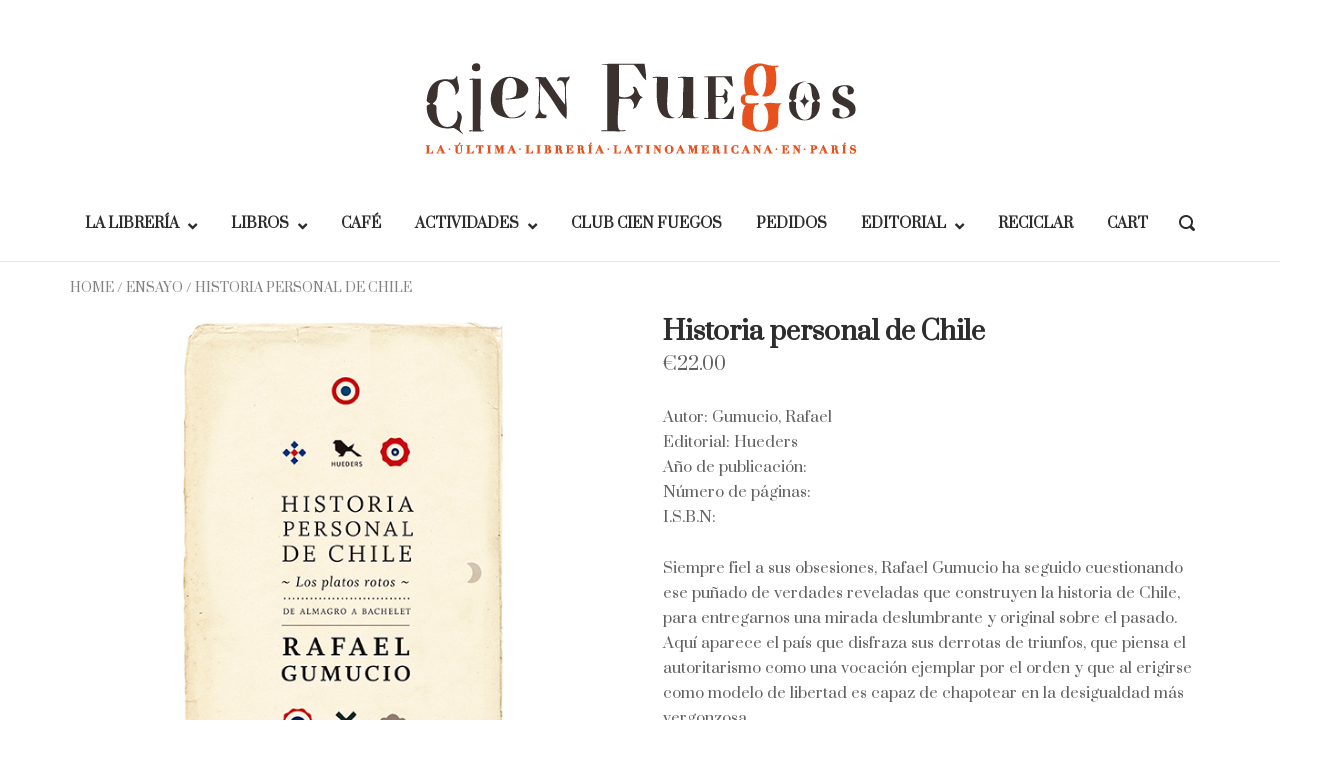

--- FILE ---
content_type: text/html; charset=UTF-8
request_url: https://cienfuegos.fr/index.php/product/historia-personal-de-chile-2/
body_size: 16803
content:
<!DOCTYPE html>
<html lang="es">
<head>
	<meta charset="UTF-8">
	<link rel="profile" href="https://gmpg.org/xfn/11">

					<script>document.documentElement.className = document.documentElement.className + ' yes-js js_active js'</script>
			<title>Historia personal de Chile &#8211; Cien Fuegos</title>
<meta name='robots' content='max-image-preview:large' />
	<style>img:is([sizes="auto" i], [sizes^="auto," i]) { contain-intrinsic-size: 3000px 1500px }</style>
	<link rel='dns-prefetch' href='//fonts.googleapis.com' />
<link rel="alternate" type="application/rss+xml" title="Cien Fuegos &raquo; Feed" href="https://cienfuegos.fr/index.php/feed/" />
<link rel="alternate" type="application/rss+xml" title="Cien Fuegos &raquo; Feed de los comentarios" href="https://cienfuegos.fr/index.php/comments/feed/" />
<link rel="alternate" type="text/calendar" title="Cien Fuegos &raquo; iCal Feed" href="https://cienfuegos.fr/index.php/events/?ical=1" />
<script type="text/javascript">
/* <![CDATA[ */
window._wpemojiSettings = {"baseUrl":"https:\/\/s.w.org\/images\/core\/emoji\/16.0.1\/72x72\/","ext":".png","svgUrl":"https:\/\/s.w.org\/images\/core\/emoji\/16.0.1\/svg\/","svgExt":".svg","source":{"concatemoji":"https:\/\/cienfuegos.fr\/wp-includes\/js\/wp-emoji-release.min.js?ver=6.8.3"}};
/*! This file is auto-generated */
!function(s,n){var o,i,e;function c(e){try{var t={supportTests:e,timestamp:(new Date).valueOf()};sessionStorage.setItem(o,JSON.stringify(t))}catch(e){}}function p(e,t,n){e.clearRect(0,0,e.canvas.width,e.canvas.height),e.fillText(t,0,0);var t=new Uint32Array(e.getImageData(0,0,e.canvas.width,e.canvas.height).data),a=(e.clearRect(0,0,e.canvas.width,e.canvas.height),e.fillText(n,0,0),new Uint32Array(e.getImageData(0,0,e.canvas.width,e.canvas.height).data));return t.every(function(e,t){return e===a[t]})}function u(e,t){e.clearRect(0,0,e.canvas.width,e.canvas.height),e.fillText(t,0,0);for(var n=e.getImageData(16,16,1,1),a=0;a<n.data.length;a++)if(0!==n.data[a])return!1;return!0}function f(e,t,n,a){switch(t){case"flag":return n(e,"\ud83c\udff3\ufe0f\u200d\u26a7\ufe0f","\ud83c\udff3\ufe0f\u200b\u26a7\ufe0f")?!1:!n(e,"\ud83c\udde8\ud83c\uddf6","\ud83c\udde8\u200b\ud83c\uddf6")&&!n(e,"\ud83c\udff4\udb40\udc67\udb40\udc62\udb40\udc65\udb40\udc6e\udb40\udc67\udb40\udc7f","\ud83c\udff4\u200b\udb40\udc67\u200b\udb40\udc62\u200b\udb40\udc65\u200b\udb40\udc6e\u200b\udb40\udc67\u200b\udb40\udc7f");case"emoji":return!a(e,"\ud83e\udedf")}return!1}function g(e,t,n,a){var r="undefined"!=typeof WorkerGlobalScope&&self instanceof WorkerGlobalScope?new OffscreenCanvas(300,150):s.createElement("canvas"),o=r.getContext("2d",{willReadFrequently:!0}),i=(o.textBaseline="top",o.font="600 32px Arial",{});return e.forEach(function(e){i[e]=t(o,e,n,a)}),i}function t(e){var t=s.createElement("script");t.src=e,t.defer=!0,s.head.appendChild(t)}"undefined"!=typeof Promise&&(o="wpEmojiSettingsSupports",i=["flag","emoji"],n.supports={everything:!0,everythingExceptFlag:!0},e=new Promise(function(e){s.addEventListener("DOMContentLoaded",e,{once:!0})}),new Promise(function(t){var n=function(){try{var e=JSON.parse(sessionStorage.getItem(o));if("object"==typeof e&&"number"==typeof e.timestamp&&(new Date).valueOf()<e.timestamp+604800&&"object"==typeof e.supportTests)return e.supportTests}catch(e){}return null}();if(!n){if("undefined"!=typeof Worker&&"undefined"!=typeof OffscreenCanvas&&"undefined"!=typeof URL&&URL.createObjectURL&&"undefined"!=typeof Blob)try{var e="postMessage("+g.toString()+"("+[JSON.stringify(i),f.toString(),p.toString(),u.toString()].join(",")+"));",a=new Blob([e],{type:"text/javascript"}),r=new Worker(URL.createObjectURL(a),{name:"wpTestEmojiSupports"});return void(r.onmessage=function(e){c(n=e.data),r.terminate(),t(n)})}catch(e){}c(n=g(i,f,p,u))}t(n)}).then(function(e){for(var t in e)n.supports[t]=e[t],n.supports.everything=n.supports.everything&&n.supports[t],"flag"!==t&&(n.supports.everythingExceptFlag=n.supports.everythingExceptFlag&&n.supports[t]);n.supports.everythingExceptFlag=n.supports.everythingExceptFlag&&!n.supports.flag,n.DOMReady=!1,n.readyCallback=function(){n.DOMReady=!0}}).then(function(){return e}).then(function(){var e;n.supports.everything||(n.readyCallback(),(e=n.source||{}).concatemoji?t(e.concatemoji):e.wpemoji&&e.twemoji&&(t(e.twemoji),t(e.wpemoji)))}))}((window,document),window._wpemojiSettings);
/* ]]> */
</script>
<link rel='stylesheet' id='tribe-common-skeleton-style-css' href='https://cienfuegos.fr/wp-content/plugins/the-events-calendar/common/src/resources/css/common-skeleton.min.css?ver=4.11.0.1' type='text/css' media='all' />
<link rel='stylesheet' id='tribe-tooltip-css' href='https://cienfuegos.fr/wp-content/plugins/the-events-calendar/common/src/resources/css/tooltip.min.css?ver=4.11.0.1' type='text/css' media='all' />
<link rel='stylesheet' id='dashicons-css' href='https://cienfuegos.fr/wp-includes/css/dashicons.min.css?ver=6.8.3' type='text/css' media='all' />
<style id='dashicons-inline-css' type='text/css'>
[data-font="Dashicons"]:before {font-family: 'Dashicons' !important;content: attr(data-icon) !important;speak: none !important;font-weight: normal !important;font-variant: normal !important;text-transform: none !important;line-height: 1 !important;font-style: normal !important;-webkit-font-smoothing: antialiased !important;-moz-osx-font-smoothing: grayscale !important;}
</style>
<link rel='stylesheet' id='menu-icons-extra-css' href='https://cienfuegos.fr/wp-content/plugins/menu-icons/css/extra.min.css?ver=0.12.2' type='text/css' media='all' />
<style id='wp-emoji-styles-inline-css' type='text/css'>

	img.wp-smiley, img.emoji {
		display: inline !important;
		border: none !important;
		box-shadow: none !important;
		height: 1em !important;
		width: 1em !important;
		margin: 0 0.07em !important;
		vertical-align: -0.1em !important;
		background: none !important;
		padding: 0 !important;
	}
</style>
<link rel='stylesheet' id='wp-block-library-css' href='https://cienfuegos.fr/wp-includes/css/dist/block-library/style.min.css?ver=6.8.3' type='text/css' media='all' />
<style id='classic-theme-styles-inline-css' type='text/css'>
/*! This file is auto-generated */
.wp-block-button__link{color:#fff;background-color:#32373c;border-radius:9999px;box-shadow:none;text-decoration:none;padding:calc(.667em + 2px) calc(1.333em + 2px);font-size:1.125em}.wp-block-file__button{background:#32373c;color:#fff;text-decoration:none}
</style>
<link rel='stylesheet' id='wc-block-style-css' href='https://cienfuegos.fr/wp-content/plugins/woocommerce/packages/woocommerce-blocks/build/style.css?ver=2.5.14' type='text/css' media='all' />
<link rel='stylesheet' id='jquery-selectBox-css' href='https://cienfuegos.fr/wp-content/plugins/yith-woocommerce-wishlist/assets/css/jquery.selectBox.css?ver=1.2.0' type='text/css' media='all' />
<link rel='stylesheet' id='yith-wcwl-font-awesome-css' href='https://cienfuegos.fr/wp-content/plugins/yith-woocommerce-wishlist/assets/css/font-awesome.min.css?ver=4.7.0' type='text/css' media='all' />
<link rel='stylesheet' id='yith-wcwl-main-css' href='https://cienfuegos.fr/wp-content/plugins/yith-woocommerce-wishlist/assets/css/style.css?ver=3.0.5' type='text/css' media='all' />
<style id='yith-wcwl-main-inline-css' type='text/css'>
.yith-wcwl-share li a{color: #FFFFFF;}.yith-wcwl-share li a:hover{color: #FFFFFF;}.yith-wcwl-share a.facebook{background: #39599E; background-color: #39599E;}.yith-wcwl-share a.facebook:hover{background: #39599E; background-color: #39599E;}.yith-wcwl-share a.twitter{background: #45AFE2; background-color: #45AFE2;}.yith-wcwl-share a.twitter:hover{background: #39599E; background-color: #39599E;}.yith-wcwl-share a.pinterest{background: #AB2E31; background-color: #AB2E31;}.yith-wcwl-share a.pinterest:hover{background: #39599E; background-color: #39599E;}.yith-wcwl-share a.email{background: #FBB102; background-color: #FBB102;}.yith-wcwl-share a.email:hover{background: #39599E; background-color: #39599E;}.yith-wcwl-share a.whatsapp{background: #00A901; background-color: #00A901;}.yith-wcwl-share a.whatsapp:hover{background: #39599E; background-color: #39599E;}
</style>
<style id='global-styles-inline-css' type='text/css'>
:root{--wp--preset--aspect-ratio--square: 1;--wp--preset--aspect-ratio--4-3: 4/3;--wp--preset--aspect-ratio--3-4: 3/4;--wp--preset--aspect-ratio--3-2: 3/2;--wp--preset--aspect-ratio--2-3: 2/3;--wp--preset--aspect-ratio--16-9: 16/9;--wp--preset--aspect-ratio--9-16: 9/16;--wp--preset--color--black: #000000;--wp--preset--color--cyan-bluish-gray: #abb8c3;--wp--preset--color--white: #ffffff;--wp--preset--color--pale-pink: #f78da7;--wp--preset--color--vivid-red: #cf2e2e;--wp--preset--color--luminous-vivid-orange: #ff6900;--wp--preset--color--luminous-vivid-amber: #fcb900;--wp--preset--color--light-green-cyan: #7bdcb5;--wp--preset--color--vivid-green-cyan: #00d084;--wp--preset--color--pale-cyan-blue: #8ed1fc;--wp--preset--color--vivid-cyan-blue: #0693e3;--wp--preset--color--vivid-purple: #9b51e0;--wp--preset--gradient--vivid-cyan-blue-to-vivid-purple: linear-gradient(135deg,rgba(6,147,227,1) 0%,rgb(155,81,224) 100%);--wp--preset--gradient--light-green-cyan-to-vivid-green-cyan: linear-gradient(135deg,rgb(122,220,180) 0%,rgb(0,208,130) 100%);--wp--preset--gradient--luminous-vivid-amber-to-luminous-vivid-orange: linear-gradient(135deg,rgba(252,185,0,1) 0%,rgba(255,105,0,1) 100%);--wp--preset--gradient--luminous-vivid-orange-to-vivid-red: linear-gradient(135deg,rgba(255,105,0,1) 0%,rgb(207,46,46) 100%);--wp--preset--gradient--very-light-gray-to-cyan-bluish-gray: linear-gradient(135deg,rgb(238,238,238) 0%,rgb(169,184,195) 100%);--wp--preset--gradient--cool-to-warm-spectrum: linear-gradient(135deg,rgb(74,234,220) 0%,rgb(151,120,209) 20%,rgb(207,42,186) 40%,rgb(238,44,130) 60%,rgb(251,105,98) 80%,rgb(254,248,76) 100%);--wp--preset--gradient--blush-light-purple: linear-gradient(135deg,rgb(255,206,236) 0%,rgb(152,150,240) 100%);--wp--preset--gradient--blush-bordeaux: linear-gradient(135deg,rgb(254,205,165) 0%,rgb(254,45,45) 50%,rgb(107,0,62) 100%);--wp--preset--gradient--luminous-dusk: linear-gradient(135deg,rgb(255,203,112) 0%,rgb(199,81,192) 50%,rgb(65,88,208) 100%);--wp--preset--gradient--pale-ocean: linear-gradient(135deg,rgb(255,245,203) 0%,rgb(182,227,212) 50%,rgb(51,167,181) 100%);--wp--preset--gradient--electric-grass: linear-gradient(135deg,rgb(202,248,128) 0%,rgb(113,206,126) 100%);--wp--preset--gradient--midnight: linear-gradient(135deg,rgb(2,3,129) 0%,rgb(40,116,252) 100%);--wp--preset--font-size--small: 13px;--wp--preset--font-size--medium: 20px;--wp--preset--font-size--large: 36px;--wp--preset--font-size--x-large: 42px;--wp--preset--spacing--20: 0.44rem;--wp--preset--spacing--30: 0.67rem;--wp--preset--spacing--40: 1rem;--wp--preset--spacing--50: 1.5rem;--wp--preset--spacing--60: 2.25rem;--wp--preset--spacing--70: 3.38rem;--wp--preset--spacing--80: 5.06rem;--wp--preset--shadow--natural: 6px 6px 9px rgba(0, 0, 0, 0.2);--wp--preset--shadow--deep: 12px 12px 50px rgba(0, 0, 0, 0.4);--wp--preset--shadow--sharp: 6px 6px 0px rgba(0, 0, 0, 0.2);--wp--preset--shadow--outlined: 6px 6px 0px -3px rgba(255, 255, 255, 1), 6px 6px rgba(0, 0, 0, 1);--wp--preset--shadow--crisp: 6px 6px 0px rgba(0, 0, 0, 1);}:where(.is-layout-flex){gap: 0.5em;}:where(.is-layout-grid){gap: 0.5em;}body .is-layout-flex{display: flex;}.is-layout-flex{flex-wrap: wrap;align-items: center;}.is-layout-flex > :is(*, div){margin: 0;}body .is-layout-grid{display: grid;}.is-layout-grid > :is(*, div){margin: 0;}:where(.wp-block-columns.is-layout-flex){gap: 2em;}:where(.wp-block-columns.is-layout-grid){gap: 2em;}:where(.wp-block-post-template.is-layout-flex){gap: 1.25em;}:where(.wp-block-post-template.is-layout-grid){gap: 1.25em;}.has-black-color{color: var(--wp--preset--color--black) !important;}.has-cyan-bluish-gray-color{color: var(--wp--preset--color--cyan-bluish-gray) !important;}.has-white-color{color: var(--wp--preset--color--white) !important;}.has-pale-pink-color{color: var(--wp--preset--color--pale-pink) !important;}.has-vivid-red-color{color: var(--wp--preset--color--vivid-red) !important;}.has-luminous-vivid-orange-color{color: var(--wp--preset--color--luminous-vivid-orange) !important;}.has-luminous-vivid-amber-color{color: var(--wp--preset--color--luminous-vivid-amber) !important;}.has-light-green-cyan-color{color: var(--wp--preset--color--light-green-cyan) !important;}.has-vivid-green-cyan-color{color: var(--wp--preset--color--vivid-green-cyan) !important;}.has-pale-cyan-blue-color{color: var(--wp--preset--color--pale-cyan-blue) !important;}.has-vivid-cyan-blue-color{color: var(--wp--preset--color--vivid-cyan-blue) !important;}.has-vivid-purple-color{color: var(--wp--preset--color--vivid-purple) !important;}.has-black-background-color{background-color: var(--wp--preset--color--black) !important;}.has-cyan-bluish-gray-background-color{background-color: var(--wp--preset--color--cyan-bluish-gray) !important;}.has-white-background-color{background-color: var(--wp--preset--color--white) !important;}.has-pale-pink-background-color{background-color: var(--wp--preset--color--pale-pink) !important;}.has-vivid-red-background-color{background-color: var(--wp--preset--color--vivid-red) !important;}.has-luminous-vivid-orange-background-color{background-color: var(--wp--preset--color--luminous-vivid-orange) !important;}.has-luminous-vivid-amber-background-color{background-color: var(--wp--preset--color--luminous-vivid-amber) !important;}.has-light-green-cyan-background-color{background-color: var(--wp--preset--color--light-green-cyan) !important;}.has-vivid-green-cyan-background-color{background-color: var(--wp--preset--color--vivid-green-cyan) !important;}.has-pale-cyan-blue-background-color{background-color: var(--wp--preset--color--pale-cyan-blue) !important;}.has-vivid-cyan-blue-background-color{background-color: var(--wp--preset--color--vivid-cyan-blue) !important;}.has-vivid-purple-background-color{background-color: var(--wp--preset--color--vivid-purple) !important;}.has-black-border-color{border-color: var(--wp--preset--color--black) !important;}.has-cyan-bluish-gray-border-color{border-color: var(--wp--preset--color--cyan-bluish-gray) !important;}.has-white-border-color{border-color: var(--wp--preset--color--white) !important;}.has-pale-pink-border-color{border-color: var(--wp--preset--color--pale-pink) !important;}.has-vivid-red-border-color{border-color: var(--wp--preset--color--vivid-red) !important;}.has-luminous-vivid-orange-border-color{border-color: var(--wp--preset--color--luminous-vivid-orange) !important;}.has-luminous-vivid-amber-border-color{border-color: var(--wp--preset--color--luminous-vivid-amber) !important;}.has-light-green-cyan-border-color{border-color: var(--wp--preset--color--light-green-cyan) !important;}.has-vivid-green-cyan-border-color{border-color: var(--wp--preset--color--vivid-green-cyan) !important;}.has-pale-cyan-blue-border-color{border-color: var(--wp--preset--color--pale-cyan-blue) !important;}.has-vivid-cyan-blue-border-color{border-color: var(--wp--preset--color--vivid-cyan-blue) !important;}.has-vivid-purple-border-color{border-color: var(--wp--preset--color--vivid-purple) !important;}.has-vivid-cyan-blue-to-vivid-purple-gradient-background{background: var(--wp--preset--gradient--vivid-cyan-blue-to-vivid-purple) !important;}.has-light-green-cyan-to-vivid-green-cyan-gradient-background{background: var(--wp--preset--gradient--light-green-cyan-to-vivid-green-cyan) !important;}.has-luminous-vivid-amber-to-luminous-vivid-orange-gradient-background{background: var(--wp--preset--gradient--luminous-vivid-amber-to-luminous-vivid-orange) !important;}.has-luminous-vivid-orange-to-vivid-red-gradient-background{background: var(--wp--preset--gradient--luminous-vivid-orange-to-vivid-red) !important;}.has-very-light-gray-to-cyan-bluish-gray-gradient-background{background: var(--wp--preset--gradient--very-light-gray-to-cyan-bluish-gray) !important;}.has-cool-to-warm-spectrum-gradient-background{background: var(--wp--preset--gradient--cool-to-warm-spectrum) !important;}.has-blush-light-purple-gradient-background{background: var(--wp--preset--gradient--blush-light-purple) !important;}.has-blush-bordeaux-gradient-background{background: var(--wp--preset--gradient--blush-bordeaux) !important;}.has-luminous-dusk-gradient-background{background: var(--wp--preset--gradient--luminous-dusk) !important;}.has-pale-ocean-gradient-background{background: var(--wp--preset--gradient--pale-ocean) !important;}.has-electric-grass-gradient-background{background: var(--wp--preset--gradient--electric-grass) !important;}.has-midnight-gradient-background{background: var(--wp--preset--gradient--midnight) !important;}.has-small-font-size{font-size: var(--wp--preset--font-size--small) !important;}.has-medium-font-size{font-size: var(--wp--preset--font-size--medium) !important;}.has-large-font-size{font-size: var(--wp--preset--font-size--large) !important;}.has-x-large-font-size{font-size: var(--wp--preset--font-size--x-large) !important;}
:where(.wp-block-post-template.is-layout-flex){gap: 1.25em;}:where(.wp-block-post-template.is-layout-grid){gap: 1.25em;}
:where(.wp-block-columns.is-layout-flex){gap: 2em;}:where(.wp-block-columns.is-layout-grid){gap: 2em;}
:root :where(.wp-block-pullquote){font-size: 1.5em;line-height: 1.6;}
</style>
<link rel='stylesheet' id='contact-form-7-css' href='https://cienfuegos.fr/wp-content/plugins/contact-form-7/includes/css/styles.css?ver=5.1.6' type='text/css' media='all' />
<link rel='stylesheet' id='edwiserbridge_font_awesome-css' href='https://cienfuegos.fr/wp-content/plugins/edwiser-bridge/public/assets/css/font-awesome-4.4.0/css/font-awesome.min.css?ver=2.2.0' type='text/css' media='all' />
<link rel='stylesheet' id='edwiserbridge-css' href='https://cienfuegos.fr/wp-content/plugins/edwiser-bridge/public/assets/css/eb-public.css?ver=2.2.0' type='text/css' media='all' />
<link rel='stylesheet' id='wdmdatatablecss-css' href='https://cienfuegos.fr/wp-content/plugins/edwiser-bridge/public/assets/css/datatable.css?ver=2.2.0' type='text/css' media='all' />
<link rel='stylesheet' id='eb-public-jquery-ui-css-css' href='https://cienfuegos.fr/wp-content/plugins/edwiser-bridge/admin/assets/css/jquery-ui.css?ver=2.2.0' type='text/css' media='all' />
<link rel='stylesheet' id='sow-google-map-css' href='https://cienfuegos.fr/wp-content/plugins/so-widgets-bundle/widgets/google-map/css/style.css?ver=1.15.9' type='text/css' media='all' />
<style id='woocommerce-inline-inline-css' type='text/css'>
.woocommerce form .form-row .required { visibility: visible; }
</style>
<link rel='stylesheet' id='jquery-colorbox-css' href='https://cienfuegos.fr/wp-content/plugins/yith-woocommerce-compare/assets/css/colorbox.css?ver=6.8.3' type='text/css' media='all' />
<link rel='stylesheet' id='yith-quick-view-css' href='https://cienfuegos.fr/wp-content/plugins/yith-woocommerce-quick-view/assets/css/yith-quick-view.css?ver=6.8.3' type='text/css' media='all' />
<style id='yith-quick-view-inline-css' type='text/css'>

				#yith-quick-view-modal .yith-wcqv-main{background:#ffffff;}
				#yith-quick-view-close{color:#cdcdcd;}
				#yith-quick-view-close:hover{color:#ff0000;}
</style>
<link rel='stylesheet' id='woocommerce_prettyPhoto_css-css' href='//cienfuegos.fr/wp-content/plugins/woocommerce/assets/css/prettyPhoto.css?ver=6.8.3' type='text/css' media='all' />
<link rel='stylesheet' id='polestar-style-css' href='https://cienfuegos.fr/wp-content/themes/polestar/style.min.css?ver=1.3.12' type='text/css' media='all' />
<link rel='stylesheet' id='polestar-icons-css' href='https://cienfuegos.fr/wp-content/themes/polestar/css/polestar-icons.min.css?ver=1.3.12' type='text/css' media='all' />
<link rel='stylesheet' id='polestar-fonts-css' href='//fonts.googleapis.com/css?family=Prata%3Aregular%26subset%3Dlatin%2C' type='text/css' media='screen' />
<link rel='stylesheet' id='polestar-woocommerce-style-css' href='https://cienfuegos.fr/wp-content/themes/polestar/woocommerce.min.css?ver=1.3.12' type='text/css' media='all' />
<!--n2css--><script type="text/javascript" src="https://cienfuegos.fr/wp-includes/js/jquery/jquery.min.js?ver=3.7.1" id="jquery-core-js"></script>
<script type="text/javascript" src="https://cienfuegos.fr/wp-includes/js/jquery/jquery-migrate.min.js?ver=3.4.1" id="jquery-migrate-js"></script>
<script type="text/javascript" src="https://cienfuegos.fr/wp-includes/js/jquery/ui/core.min.js?ver=1.13.3" id="jquery-ui-core-js"></script>
<script type="text/javascript" src="https://cienfuegos.fr/wp-includes/js/jquery/ui/mouse.min.js?ver=1.13.3" id="jquery-ui-mouse-js"></script>
<script type="text/javascript" src="https://cienfuegos.fr/wp-includes/js/jquery/ui/resizable.min.js?ver=1.13.3" id="jquery-ui-resizable-js"></script>
<script type="text/javascript" src="https://cienfuegos.fr/wp-includes/js/jquery/ui/draggable.min.js?ver=1.13.3" id="jquery-ui-draggable-js"></script>
<script type="text/javascript" src="https://cienfuegos.fr/wp-includes/js/jquery/ui/controlgroup.min.js?ver=1.13.3" id="jquery-ui-controlgroup-js"></script>
<script type="text/javascript" src="https://cienfuegos.fr/wp-includes/js/jquery/ui/checkboxradio.min.js?ver=1.13.3" id="jquery-ui-checkboxradio-js"></script>
<script type="text/javascript" src="https://cienfuegos.fr/wp-includes/js/jquery/ui/button.min.js?ver=1.13.3" id="jquery-ui-button-js"></script>
<script type="text/javascript" src="https://cienfuegos.fr/wp-includes/js/jquery/ui/dialog.min.js?ver=1.13.3" id="jquery-ui-dialog-js"></script>
<script type="text/javascript" id="edwiserbridge-js-extra">
/* <![CDATA[ */
var eb_public_js_object = {"ajaxurl":"https:\/\/cienfuegos.fr\/wp-admin\/admin-ajax.php","nonce":"b5fada11a1","msg_val_fn":"The field 'First Name' cannot be left blank","msg_val_ln":"The field 'Last Name' cannot be left blank","msg_val_mail":"The field 'Email' cannot be left blank","msg_ordr_pro_err":"Problems in processing your order, Please try later.","msg_processing":"Processing...","access_course":"Access Course"};
var ebDataTable = {"search":"Search:","all":"All","sEmptyTable":"No data available in table","sLoadingRecords":"Loading...","sSearch":"Search","sZeroRecords":"No matching records found","sProcessing":"Processing...","sInfo":"Showing _START_ to _END_ of _TOTAL_ entries","sInfoEmpty":"Showing 0 to 0 of 0 entries","sInfoFiltered":"filtered from _MAX_ total entries","sInfoPostFix":"","sInfoThousands":",","sLengthMenu":"Show _MENU_ entries","sFirst":"First","sLast":"Last","sNext":"Next","sPrevious":"Previous","sSortAscending":": activate to sort column ascending","sSortDescending":": activate to sort column descending"};
/* ]]> */
</script>
<script type="text/javascript" src="https://cienfuegos.fr/wp-content/plugins/edwiser-bridge/public/assets/js/eb-public.js?ver=2.2.0" id="edwiserbridge-js"></script>
<script type="text/javascript" src="https://cienfuegos.fr/wp-content/plugins/edwiser-bridge/public/assets/js/jquery-blockui-min.js?ver=2.2.0" id="edwiserbridge-ui-block-js"></script>
<script type="text/javascript" src="https://cienfuegos.fr/wp-content/plugins/edwiser-bridge/public/assets/js/datatable.js?ver=2.2.0" id="wdmdatatablejs-js"></script>
<script type="text/javascript" id="sow-google-map-js-extra">
/* <![CDATA[ */
var soWidgetsGoogleMap = {"geocode":{"noResults":"No ha habido resultados para el sitio que has introducido. Por favor, prueba con otro."}};
var soWidgetsGoogleMap = {"geocode":{"noResults":"No ha habido resultados para el sitio que has introducido. Por favor, prueba con otro."}};
/* ]]> */
</script>
<script type="text/javascript" src="https://cienfuegos.fr/wp-content/plugins/so-widgets-bundle/js/sow.google-map.min.js?ver=1.15.9" id="sow-google-map-js"></script>
<link rel="https://api.w.org/" href="https://cienfuegos.fr/index.php/wp-json/" /><link rel="alternate" title="JSON" type="application/json" href="https://cienfuegos.fr/index.php/wp-json/wp/v2/product/2825" /><link rel="EditURI" type="application/rsd+xml" title="RSD" href="https://cienfuegos.fr/xmlrpc.php?rsd" />
<meta name="generator" content="WordPress 6.8.3" />
<meta name="generator" content="WooCommerce 3.9.5" />
<link rel="canonical" href="https://cienfuegos.fr/index.php/product/historia-personal-de-chile-2/" />
<link rel='shortlink' href='https://cienfuegos.fr/?p=2825' />
<link rel="alternate" title="oEmbed (JSON)" type="application/json+oembed" href="https://cienfuegos.fr/index.php/wp-json/oembed/1.0/embed?url=https%3A%2F%2Fcienfuegos.fr%2Findex.php%2Fproduct%2Fhistoria-personal-de-chile-2%2F" />
<link rel="alternate" title="oEmbed (XML)" type="text/xml+oembed" href="https://cienfuegos.fr/index.php/wp-json/oembed/1.0/embed?url=https%3A%2F%2Fcienfuegos.fr%2Findex.php%2Fproduct%2Fhistoria-personal-de-chile-2%2F&#038;format=xml" />
<meta name="tec-api-version" content="v1"><meta name="tec-api-origin" content="https://cienfuegos.fr"><link rel="https://theeventscalendar.com/" href="https://cienfuegos.fr/index.php/wp-json/tribe/events/v1/" />	<meta name="viewport" content="width=device-width, initial-scale=1">
	<noscript><style>.woocommerce-product-gallery{ opacity: 1 !important; }</style></noscript>
	<style type="text/css">.recentcomments a{display:inline !important;padding:0 !important;margin:0 !important;}</style>			<script  type="text/javascript">
				!function(f,b,e,v,n,t,s){if(f.fbq)return;n=f.fbq=function(){n.callMethod?
					n.callMethod.apply(n,arguments):n.queue.push(arguments)};if(!f._fbq)f._fbq=n;
					n.push=n;n.loaded=!0;n.version='2.0';n.queue=[];t=b.createElement(e);t.async=!0;
					t.src=v;s=b.getElementsByTagName(e)[0];s.parentNode.insertBefore(t,s)}(window,
					document,'script','https://connect.facebook.net/en_US/fbevents.js');
			</script>
			<!-- WooCommerce Facebook Integration Begin -->
			<script  type="text/javascript">

				fbq('init', '963095977510522', {}, {
    "agent": "woocommerce-3.9.5-2.0.2"
});

				fbq( 'track', 'PageView', {
    "source": "woocommerce",
    "version": "3.9.5",
    "pluginVersion": "2.0.2"
} );

				document.addEventListener( 'DOMContentLoaded', function() {
					jQuery && jQuery( function( $ ) {
						// insert placeholder for events injected when a product is added to the cart through AJAX
						$( document.body ).append( '<div class=\"wc-facebook-pixel-event-placeholder\"></div>' );
					} );
				}, false );

			</script>
			<!-- WooCommerce Facebook Integration End -->
			
<style type="text/css" id="polestar-custom-css">
a,a:visited,.main-navigation .current a,.main-navigation .current_page_item > a,.main-navigation .current-menu-item > a,.main-navigation .current_page_ancestor > a,.main-navigation .current-menu-ancestor > a,.site-content .post-navigation a:hover,.comment-navigation a:hover,.footer-menu .menu li a:hover,.footer-menu .menu li a:hover:before,.breadcrumbs a:hover,.widget-area .widget a:hover,.site-footer .widget a:hover,.widget #wp-calendar tfoot #prev a:hover,.widget #wp-calendar tfoot #next a:hover,.entry-meta > span a:hover,.site-content .more-wrapper a:hover,.yarpp-related ol li .related-post-title:hover,.related-posts-section ol li .related-post-title:hover,.yarpp-related ol li .related-post-date:hover,.related-posts-section ol li .related-post-date:hover,.author-box .author-description span a:hover,.comment-list .comment .comment-reply-link:hover,.comment-list .pingback .comment-reply-link:hover,.comment-reply-title #cancel-comment-reply-link:hover,#commentform .comment-notes a:hover,#commentform .logged-in-as a:hover,.site-footer .site-info a:hover{color:#dd3333;}button,.button,.pagination .page-numbers:hover,.pagination .page-numbers:focus,.pagination .current,#infinite-handle span button,#infinite-handle span button:hover,.added_to_cart,input[type="button"],input[type="reset"],input[type="submit"],.main-navigation ul .menu-button a,.page-links .post-page-numbers:hover,.page-links .post-page-numbers.current,.tags-links a:hover,#page .widget_tag_cloud a:hover{background:#dd3333;}.button:hover,#infinite-handle span button:hover,button:hover,.added_to_cart:hover,input[type="button"]:hover,input[type="reset"]:hover,input[type="submit"]:hover,.main-navigation ul .menu-button a:hover{background-color:rgba(221, 51, 51, 0.8);}blockquote{border-color:#dd3333;}.site-header .shopping-cart-dropdown .widget li a:hover,.woocommerce .woocommerce-breadcrumb a:hover,.woocommerce .star-rating,.woocommerce .star-rating:before,.woocommerce a .star-rating,.woocommerce .price ins,.woocommerce .product .summary .woocommerce-review-link:hover,.woocommerce .product .summary .variations .reset_variations:hover,.woocommerce .product .summary .stock,.woocommerce .product .summary .product_meta a:hover,.woocommerce .product .woocommerce-Reviews .stars a:hover,.woocommerce-account .woocommerce-MyAccount-navigation ul li a:hover{color:#dd3333;}.site-header .shopping-cart-link .shopping-cart-count,.woocommerce .woocommerce-pagination ul li a:hover,.woocommerce .woocommerce-pagination ul li a.current,.woocommerce .woocommerce-pagination ul li > span:hover,.woocommerce .woocommerce-pagination ul li > span.current,.woocommerce .onsale{background:#dd3333;}.site-header .shopping-cart-link:hover .shopping-cart-count{background:rgba(221, 51, 51, 0.8);}.woocommerce .product .woocommerce-tabs .wc-tabs li.active{border-color:#dd3333;}h1,h2,h3,h4,h5,h6,fieldset legend,.main-navigation li,#mobile-navigation ul li{font-family:"Prata","Helvetica Neue",sans-serif;}.site-header .site-branding .site-title,.site-header .site-branding .site-description{font-family:"Prata","Helvetica Neue",sans-serif;}.site-header .shopping-cart-link,.woocommerce .product .woocommerce-tabs .wc-tabs li{font-family:"Prata","Helvetica Neue",sans-serif;}body,button,input,select,textarea,.comment-reply-title #cancel-comment-reply-link{font-family:"Prata","Helvetica Neue",sans-serif;}.site-header .shopping-cart-dropdown *{font-family:"Prata","Helvetica Neue",sans-serif;}
@media (max-width:780px){body:not(.page-layout-stripped) #masthead.mobile-menu .main-navigation > div:not(.mega-menu-wrap),#masthead.mobile-menu .main-navigation .shopping-cart,#masthead.mobile-menu .main-navigation .search-icon{display:none;}#masthead.mobile-menu #mobile-menu-button{display:inline-block;}}
@media (min-width:781px){.site-header #mobile-navigation{display:none !important;}}
</style>
		<style type="text/css" id="wp-custom-css">
			.woocommerce .woocommerce-breadcrumb
{
	margin-top:15px;
	margin-bottom:15px;
	text-transform:uppercase;
}



.woocommerce .products .product img {
    display: block;
    margin: 0 auto;
    width: 100%;
    height: auto;
}

.has-text-align-center {
    width: 70%;
    margin-left: 15%;
    text-align: center;
}
.wc-block-grid__product-image > img {
    height: auto;
    max-width: 180px;
}
.woocommerce-Price-amount{
	/*display: none;*/
}
.wc-block-grid__product-add-to-cart{
	/*display: none;*/
}
.dashicons-cart{
	font-size: 35px !important;
	color: #e6511e;
}
.menu-item-244 a span{
	display: none;
}
#post-25 .has-text-align-center:nth-child(9) {
    width: 100%;
    text-align: center !important;
	margin: 0;
	background: #c6c6c6;
	height: 750px;
}
#post-25 p{
	text-align:justify !important;
}

.site-footer .widget ul li, .widget-area .widget ul li {
    line-height: 2;
    text-align: right;
}
.widget_product_search{
	text-align: center;
}
.site-footer{
	margin-top: 0;
}
.site-footer .bottom-bar {
    color: #fff;
    background: #e6511e;
}
#scroll-to-top {
    background: rgba(230, 81, 30, 0.8);
   
}
.woocommerce.archive .page-title {
	display: none;
}
.site-header {
    margin-bottom: 0;
}
textarea {
    width: 75%;
}
input[type=reset], input[type=submit] {
    background: #e6511e;
}
#post-144 iframe{
	width: 100%;
	height:550px;
}
.tribe-common .tribe-common-c-btn:focus, .tribe-common .tribe-common-c-btn:hover, .tribe-common a.tribe-common-c-btn:focus, .tribe-common a.tribe-common-c-btn:hover {
    background-color: rgb(230, 81, 30);
}
.tribe-common .tribe-common-c-btn:focus, .tribe-common .tribe-common-c-btn, .tribe-common a.tribe-common-c-btn:focus, .tribe-common a.tribe-common-c-btn {
    background-color: rgb(230, 81, 30);
}
.tribe-events .tribe-events-calendar-month__day--current .tribe-events-calendar-month__day-date-link {
    color: #e6511e;
    font-weight: 700;
}
.post-98 pre>.has-text-align-center {
    width: 100%;
    text-align: center !important;
	margin: 0;
	background: #c6c6c6;
	height: 750px;
}

@media (min-width: 768px) {
  #post-183 form{
	border: solid 1px #cccccc;
	margin-left: 25%;
	padding: 50px;
	padding-bottom:30px;
	width: 50%;
}
#post-183 textarea {
    width: 100%;
}
}
.woocommerce-tabs, .compare{
	display: none;
}
.page-id-183 .main-navigation{
	display: none;
}
#infinite-handle span button, .added_to_cart, .button, .pagination .page-numbers, button, input[type=button], input[type=reset], input[type=submit] {
    background: #e6511e;
}
.wp-block-button__link {
    background-color: #e6511e;
}		</style>
		<style id="kirki-inline-styles"></style></head>

<body class="wp-singular product-template-default single single-product postid-2825 wp-theme-polestar theme-polestar woocommerce woocommerce-page woocommerce-no-js tribe-no-js tribe-events-page-template css3-animations no-js page-layout-default no-topbar columns-5">

<div id="page" class="site">
	<a class="skip-link screen-reader-text" href="#content">Skip to content</a>

		
		
		<header id="masthead" class="site-header centered mobile-menu" data-scale-logo="true" >

			<div class="polestar-container">

					
					<div class="site-header-inner">

						<div class="site-branding">
							<a href="https://cienfuegos.fr/" rel="home">
			<span class="screen-reader-text">Home</span><img width="440" height="166" src="https://cienfuegos.fr/wp-content/uploads/2020/01/logo5.png" class="custom-logo" alt="" decoding="async" fetchpriority="high" srcset="https://cienfuegos.fr/wp-content/uploads/2020/01/logo5.png 440w, https://cienfuegos.fr/wp-content/uploads/2020/01/logo5-300x113.png 300w" sizes="(max-width: 440px) 100vw, 440px" /></a>						</div><!-- .site-branding -->

						<nav id="site-navigation" class="main-navigation">

							
								
																	<a href="#menu" id="mobile-menu-button">
													<span></span>
			<span></span>
			<span></span>
			<span></span>
												<span class="screen-reader-text">Menu</span>
									</a>
															
																	<div class="menu-main-container"><ul id="primary-menu" class="menu"><li id="menu-item-167" class="menu-item menu-item-type-post_type menu-item-object-page menu-item-home menu-item-has-children menu-item-167"><a href="https://cienfuegos.fr/">LA LIBRERÍA</a>
<ul class="sub-menu">
	<li id="menu-item-310473" class="menu-item menu-item-type-post_type menu-item-object-page menu-item-310473"><a href="https://cienfuegos.fr/index.php/historia/">HISTORIA</a></li>
	<li id="menu-item-281856" class="menu-item menu-item-type-post_type menu-item-object-page menu-item-281856"><a href="https://cienfuegos.fr/index.php/novedades/">Noticias</a></li>
	<li id="menu-item-170" class="menu-item menu-item-type-post_type menu-item-object-page menu-item-170"><a href="https://cienfuegos.fr/index.php/la-prensa/">PRENSA</a></li>
	<li id="menu-item-310478" class="menu-item menu-item-type-post_type menu-item-object-page menu-item-has-children menu-item-310478"><a href="https://cienfuegos.fr/index.php/archivo/">ARCHIVO</a>
	<ul class="sub-menu">
		<li id="menu-item-310484" class="menu-item menu-item-type-post_type menu-item-object-page menu-item-310484"><a href="https://cienfuegos.fr/index.php/2025-2/">2025</a></li>
	</ul>
</li>
</ul>
</li>
<li id="menu-item-173" class="menu-item menu-item-type-post_type menu-item-object-page menu-item-has-children current_page_parent menu-item-173"><a href="https://cienfuegos.fr/index.php/museo/">LIBROS</a>
<ul class="sub-menu">
	<li id="menu-item-299082" class="menu-item menu-item-type-taxonomy menu-item-object-product_cat menu-item-299082"><a href="https://cienfuegos.fr/index.php/product-category/novedades/">NOVEDADES</a></li>
	<li id="menu-item-300538" class="menu-item menu-item-type-taxonomy menu-item-object-product_cat menu-item-300538"><a href="https://cienfuegos.fr/index.php/product-category/recomendados/">RECOMENDADOS</a></li>
	<li id="menu-item-306919" class="menu-item menu-item-type-taxonomy menu-item-object-product_cat menu-item-306919"><a href="https://cienfuegos.fr/index.php/product-category/mas-vendidos/">MÁS VENDIDOS</a></li>
	<li id="menu-item-256789" class="menu-item menu-item-type-taxonomy menu-item-object-product_cat menu-item-256789"><a href="https://cienfuegos.fr/index.php/product-category/poesia/">Poesía</a></li>
	<li id="menu-item-256790" class="menu-item menu-item-type-taxonomy menu-item-object-product_cat menu-item-256790"><a href="https://cienfuegos.fr/index.php/product-category/arte/">Arte</a></li>
	<li id="menu-item-256791" class="menu-item menu-item-type-taxonomy menu-item-object-product_cat menu-item-256791"><a href="https://cienfuegos.fr/index.php/product-category/diarios_y_biografias/">Diarios y biografías</a></li>
	<li id="menu-item-256794" class="menu-item menu-item-type-taxonomy menu-item-object-product_cat menu-item-256794"><a href="https://cienfuegos.fr/index.php/product-category/narrativa-latinoamericana/">Narrativa latinoamericana</a></li>
	<li id="menu-item-256795" class="menu-item menu-item-type-taxonomy menu-item-object-product_cat menu-item-256795"><a href="https://cienfuegos.fr/index.php/product-category/guerra-civil-espanola/">Guerra civil española</a></li>
	<li id="menu-item-256796" class="menu-item menu-item-type-taxonomy menu-item-object-product_cat menu-item-256796"><a href="https://cienfuegos.fr/index.php/product-category/literatura-infantil-y-juvenil/">Literatura infantil y juvenil</a></li>
	<li id="menu-item-256797" class="menu-item menu-item-type-taxonomy menu-item-object-product_cat menu-item-256797"><a href="https://cienfuegos.fr/index.php/product-category/fotografia-arte/">Fotografía, Arte</a></li>
	<li id="menu-item-256799" class="menu-item menu-item-type-taxonomy menu-item-object-product_cat menu-item-256799"><a href="https://cienfuegos.fr/index.php/product-category/narrativa-mundial/">Narrativa mundial</a></li>
	<li id="menu-item-256800" class="menu-item menu-item-type-taxonomy menu-item-object-product_cat menu-item-256800"><a href="https://cienfuegos.fr/index.php/product-category/antiguos-de-coleccion/">Antiguos, de colección</a></li>
</ul>
</li>
<li id="menu-item-300535" class="menu-item menu-item-type-post_type menu-item-object-page menu-item-300535"><a href="https://cienfuegos.fr/index.php/cafe/">CAFÉ</a></li>
<li id="menu-item-299071" class="menu-item menu-item-type-post_type menu-item-object-page menu-item-has-children menu-item-299071"><a href="https://cienfuegos.fr/index.php/actividades/">ACTIVIDADES</a>
<ul class="sub-menu">
	<li id="menu-item-169" class="menu-item menu-item-type-custom menu-item-object-custom menu-item-169"><a href="https://cienfuegos.fr/index.php/events/">AGENDA</a></li>
	<li id="menu-item-281835" class="menu-item menu-item-type-post_type menu-item-object-page menu-item-281835"><a href="https://cienfuegos.fr/index.php/club-de-lectura/">CLUB DE LECTURA</a></li>
	<li id="menu-item-310468" class="menu-item menu-item-type-post_type menu-item-object-page menu-item-310468"><a href="https://cienfuegos.fr/index.php/cours-de-espagnol/">COURS D’ ESPAGNOL</a></li>
</ul>
</li>
<li id="menu-item-299074" class="menu-item menu-item-type-post_type menu-item-object-page menu-item-299074"><a href="https://cienfuegos.fr/index.php/club-cien-fuegos/">CLUB CIEN FUEGOS</a></li>
<li id="menu-item-174" class="menu-item menu-item-type-post_type menu-item-object-page menu-item-174"><a href="https://cienfuegos.fr/index.php/pedidos/">PEDIDOS</a></li>
<li id="menu-item-256828" class="menu-item menu-item-type-post_type menu-item-object-page menu-item-has-children menu-item-256828"><a href="https://cienfuegos.fr/index.php/editorial/">EDITORIAL</a>
<ul class="sub-menu">
	<li id="menu-item-256852" class="menu-item menu-item-type-post_type menu-item-object-page menu-item-has-children menu-item-256852"><a href="https://cienfuegos.fr/index.php/libros/">LIBROS</a>
	<ul class="sub-menu">
		<li id="menu-item-256849" class="menu-item menu-item-type-post_type menu-item-object-page menu-item-256849"><a href="https://cienfuegos.fr/index.php/retour-a-amsterdam/">Retour à Amsterdam</a></li>
	</ul>
</li>
	<li id="menu-item-256853" class="menu-item menu-item-type-post_type menu-item-object-page menu-item-has-children menu-item-256853"><a href="https://cienfuegos.fr/index.php/mapas-literarios/">MAPAS LITERARIOS</a>
	<ul class="sub-menu">
		<li id="menu-item-256851" class="menu-item menu-item-type-post_type menu-item-object-page menu-item-256851"><a href="https://cienfuegos.fr/index.php/el-paris-de-cesar-vallejo/">El París de César Vallejo</a></li>
		<li id="menu-item-256850" class="menu-item menu-item-type-post_type menu-item-object-page menu-item-256850"><a href="https://cienfuegos.fr/index.php/plan-des-librairies-etrangeres-a-paris/">Plan des librairies étrangères à Paris</a></li>
	</ul>
</li>
</ul>
</li>
<li id="menu-item-5150" class="menu-item menu-item-type-post_type menu-item-object-page menu-item-5150"><a href="https://cienfuegos.fr/index.php/reciclar/">RECICLAR</a></li>
<li id="menu-item-256802" class="menu-item menu-item-type-post_type menu-item-object-page menu-item-256802"><a href="https://cienfuegos.fr/index.php/carrito/">CART</a></li>
</ul></div>								
								
																	<button class="search-icon">
										<label class="screen-reader-text">Open search bar</label>
													<svg version="1.1" xmlns="http://www.w3.org/2000/svg" xmlns:xlink="http://www.w3.org/1999/xlink" width="16" height="16" viewBox="0 0 16 16">
				<path d="M15.56 15.56c-0.587 0.587-1.538 0.587-2.125 0l-2.652-2.652c-1.090 0.699-2.379 1.116-3.771 1.116-3.872 0-7.012-3.139-7.012-7.012s3.14-7.012 7.012-7.012c3.873 0 7.012 3.139 7.012 7.012 0 1.391-0.417 2.68-1.116 3.771l2.652 2.652c0.587 0.587 0.587 1.538 0 2.125zM7.012 2.003c-2.766 0-5.009 2.242-5.009 5.009s2.243 5.009 5.009 5.009c2.766 0 5.009-2.242 5.009-5.009s-2.242-5.009-5.009-5.009z"></path>
			</svg>
											</button>
								
							
							
						</nav><!-- #site-navigation -->

													<div id="header-search">
								<div class="polestar-container">
									<label for='s' class='screen-reader-text'>Search for:</label>
									<form method="get" class="search-form" action="https://cienfuegos.fr/">
	<label for='s' class='screen-reader-text'>Buscar:</label>
	<input type="search" name="s" placeholder="Buscar" value="" />
	<button type="submit">
		<label class="screen-reader-text">Search</label>
					<svg version="1.1" xmlns="http://www.w3.org/2000/svg" xmlns:xlink="http://www.w3.org/1999/xlink" width="16" height="16" viewBox="0 0 16 16">
				<path d="M15.56 15.56c-0.587 0.587-1.538 0.587-2.125 0l-2.652-2.652c-1.090 0.699-2.379 1.116-3.771 1.116-3.872 0-7.012-3.139-7.012-7.012s3.14-7.012 7.012-7.012c3.873 0 7.012 3.139 7.012 7.012 0 1.391-0.417 2.68-1.116 3.771l2.652 2.652c0.587 0.587 0.587 1.538 0 2.125zM7.012 2.003c-2.766 0-5.009 2.242-5.009 5.009s2.243 5.009 5.009 5.009c2.766 0 5.009-2.242 5.009-5.009s-2.242-5.009-5.009-5.009z"></path>
			</svg>
			</button>
</form>
									<a id="close-search">
										<span class="screen-reader-text">Close search bar</span>
													<svg version="1.1" xmlns="http://www.w3.org/2000/svg" xmlns:xlink="http://www.w3.org/1999/xlink" width="24" height="24" viewBox="0 0 24 24">
				<path d="M18.984 6.422l-5.578 5.578 5.578 5.578-1.406 1.406-5.578-5.578-5.578 5.578-1.406-1.406 5.578-5.578-5.578-5.578 1.406-1.406 5.578 5.578 5.578-5.578z"></path>
			</svg>
											</a>
								</div>
							</div><!-- #header-search -->
						
					</div><!-- .site-header-inner -->

						
			</div><!-- .polestar-container -->
		
		</header><!-- #masthead -->

		
		<div id="content" class="site-content">

			<div class="polestar-container">

				
	<div id="primary" class="content-area"><main id="main" class="site-main"><nav class="woocommerce-breadcrumb"><a href="https://cienfuegos.fr">Home</a>&nbsp;&#47;&nbsp;<a href="https://cienfuegos.fr/index.php/product-category/ensayo/">Ensayo</a>&nbsp;&#47;&nbsp;Historia personal de Chile</nav>
		
			<div class="woocommerce-notices-wrapper"></div><div id="product-2825" class="post product type-product post-2825 status-publish first instock product_cat-ensayo has-post-thumbnail taxable shipping-taxable purchasable product-type-simple">

	<div class="woocommerce-product-gallery woocommerce-product-gallery--with-images woocommerce-product-gallery--columns-4 images" data-columns="4" style="opacity: 0; transition: opacity .25s ease-in-out;">
	<figure class="woocommerce-product-gallery__wrapper">
		<div data-thumb="https://cienfuegos.fr/wp-content/uploads/2020/07/54-150x150.jpg" data-thumb-alt="" class="woocommerce-product-gallery__image"><a href="https://cienfuegos.fr/wp-content/uploads/2020/07/54.jpg"><img width="600" height="600" src="https://cienfuegos.fr/wp-content/uploads/2020/07/54.jpg" class="wp-post-image" alt="" title="Historia personal de Chile" data-caption="" data-src="https://cienfuegos.fr/wp-content/uploads/2020/07/54.jpg" data-large_image="https://cienfuegos.fr/wp-content/uploads/2020/07/54.jpg" data-large_image_width="600" data-large_image_height="600" decoding="async" srcset="https://cienfuegos.fr/wp-content/uploads/2020/07/54.jpg 600w, https://cienfuegos.fr/wp-content/uploads/2020/07/54-300x300.jpg 300w, https://cienfuegos.fr/wp-content/uploads/2020/07/54-150x150.jpg 150w" sizes="(max-width: 600px) 100vw, 600px" /></a></div>	</figure>
</div>

	<div class="summary entry-summary">
		<h1 class="product_title entry-title">Historia personal de Chile</h1><p class="price"><span class="woocommerce-Price-amount amount"><span class="woocommerce-Price-currencySymbol">&euro;</span>22.00</span></p>
<div class="woocommerce-product-details__short-description">
	<p>Autor: Gumucio, Rafael<br />
Editorial: Hueders<br />
Año de publicación:<br />
Número de páginas:<br />
I.S.B.N:</p>
<p>Siempre fiel a sus obsesiones, Rafael Gumucio ha seguido cuestionando ese puñado de verdades reveladas que construyen la historia de Chile, para entregarnos una mirada deslumbrante y original sobre el pasado. Aquí aparece el país que disfraza sus derrotas de triunfos, que piensa el autoritarismo como una vocación ejemplar por el orden y que al erigirse como modelo de libertad es capaz de chapotear en la desigualdad más vergonzosa.</p>
</div>

	
	<form class="cart" action="https://cienfuegos.fr/index.php/product/historia-personal-de-chile-2/" method="post" enctype='multipart/form-data'>
		
			<div class="quantity">
				<label class="screen-reader-text" for="quantity_6974bf8a5924d">Historia personal de Chile quantity</label>
		<input
			type="number"
			id="quantity_6974bf8a5924d"
			class="input-text qty text"
			step="1"
			min="1"
			max=""
			name="quantity"
			value="1"
			title="Qty"
			size="4"
			inputmode="numeric" />
			</div>
	
		<button type="submit" name="add-to-cart" value="2825" class="single_add_to_cart_button button alt">Add to cart</button>

			</form>

	
<a href="https://cienfuegos.fr?action=yith-woocompare-add-product&id=2825" class="compare button" data-product_id="2825" rel="nofollow">Compare</a><div class="product_meta">

	
	
	<span class="posted_in">Category: <a href="https://cienfuegos.fr/index.php/product-category/ensayo/" rel="tag">Ensayo</a></span>
	
	
</div>
	</div>

	
	<div class="woocommerce-tabs wc-tabs-wrapper">
		<ul class="tabs wc-tabs" role="tablist">
							<li class="additional_information_tab" id="tab-title-additional_information" role="tab" aria-controls="tab-additional_information">
					<a href="#tab-additional_information">
						Additional information					</a>
				</li>
					</ul>
					<div class="woocommerce-Tabs-panel woocommerce-Tabs-panel--additional_information panel entry-content wc-tab" id="tab-additional_information" role="tabpanel" aria-labelledby="tab-title-additional_information">
				
<table class="woocommerce-product-attributes shop_attributes">
			<tr class="woocommerce-product-attributes-item woocommerce-product-attributes-item--dimensions">
			<th class="woocommerce-product-attributes-item__label">Dimensions</th>
			<td class="woocommerce-product-attributes-item__value">0.7 cm</td>
		</tr>
	</table>
			</div>
		
			</div>


	<section class="related products">

					<h2>Related products</h2>
				
		<ul class="products columns-4">

			
					<li class="post product type-product post-2999 status-publish first instock product_cat-ensayo product_cat-poesia-coleccionables has-post-thumbnail taxable shipping-taxable purchasable product-type-simple">
		<div class="loop-product-thumbnail">
		<a href="https://cienfuegos.fr/index.php/product/el-son-entero-2/" class="woocommerce-LoopProduct-link woocommerce-loop-product__link">		<img width="300" height="300" src="https://cienfuegos.fr/wp-content/uploads/2020/07/229-300x300.jpg" class="attachment-woocommerce_thumbnail size-woocommerce_thumbnail" alt="" decoding="async" srcset="https://cienfuegos.fr/wp-content/uploads/2020/07/229-300x300.jpg 300w, https://cienfuegos.fr/wp-content/uploads/2020/07/229-150x150.jpg 150w, https://cienfuegos.fr/wp-content/uploads/2020/07/229.jpg 500w" sizes="(max-width: 300px) 100vw, 300px" />		</a>					</div>
<a href="https://cienfuegos.fr/index.php/product/el-son-entero-2/" class="woocommerce-LoopProduct-link woocommerce-loop-product__link"><h2 class="woocommerce-loop-product__title">El son entero</h2></a>
	<span class="price"><span class="woocommerce-Price-amount amount"><span class="woocommerce-Price-currencySymbol">&euro;</span>50.00</span></span>
<a href="#" class="button yith-wcqv-button" data-product_id="2999">Vista rápida</a></li>

			
					<li class="post product type-product post-1108 status-publish instock product_cat-ensayo has-post-thumbnail taxable shipping-taxable purchasable product-type-simple">
		<div class="loop-product-thumbnail">
		<a href="https://cienfuegos.fr/index.php/product/cinco-conferencias-pronunciadas-en-un-viaje-por-america/" class="woocommerce-LoopProduct-link woocommerce-loop-product__link">		<img width="300" height="300" src="https://cienfuegos.fr/wp-content/uploads/2020/04/6313428495-300x300.png" class="attachment-woocommerce_thumbnail size-woocommerce_thumbnail" alt="" decoding="async" loading="lazy" srcset="https://cienfuegos.fr/wp-content/uploads/2020/04/6313428495-300x300.png 300w, https://cienfuegos.fr/wp-content/uploads/2020/04/6313428495-150x150.png 150w" sizes="auto, (max-width: 300px) 100vw, 300px" />		</a>					</div>
<a href="https://cienfuegos.fr/index.php/product/cinco-conferencias-pronunciadas-en-un-viaje-por-america/" class="woocommerce-LoopProduct-link woocommerce-loop-product__link"><h2 class="woocommerce-loop-product__title">Cinco conferencias pronunciadas en un viaje por América</h2></a>
	<span class="price"><span class="woocommerce-Price-amount amount"><span class="woocommerce-Price-currencySymbol">&euro;</span>20.00</span></span>
<a href="#" class="button yith-wcqv-button" data-product_id="1108">Vista rápida</a></li>

			
					<li class="post product type-product post-2967 status-publish instock product_cat-ensayo has-post-thumbnail taxable shipping-taxable purchasable product-type-simple">
		<div class="loop-product-thumbnail">
		<a href="https://cienfuegos.fr/index.php/product/fuera-de-campo-retratos-de-escritores-chilenos-2/" class="woocommerce-LoopProduct-link woocommerce-loop-product__link">		<img width="300" height="300" src="https://cienfuegos.fr/wp-content/uploads/2020/07/197-300x300.jpg" class="attachment-woocommerce_thumbnail size-woocommerce_thumbnail" alt="" decoding="async" loading="lazy" srcset="https://cienfuegos.fr/wp-content/uploads/2020/07/197-300x300.jpg 300w, https://cienfuegos.fr/wp-content/uploads/2020/07/197-150x150.jpg 150w, https://cienfuegos.fr/wp-content/uploads/2020/07/197.jpg 500w" sizes="auto, (max-width: 300px) 100vw, 300px" />		</a>					</div>
<a href="https://cienfuegos.fr/index.php/product/fuera-de-campo-retratos-de-escritores-chilenos-2/" class="woocommerce-LoopProduct-link woocommerce-loop-product__link"><h2 class="woocommerce-loop-product__title">Fuera de campo. Retratos de escritores chilenos</h2></a>
	<span class="price"><span class="woocommerce-Price-amount amount"><span class="woocommerce-Price-currencySymbol">&euro;</span>18.00</span></span>
<a href="#" class="button yith-wcqv-button" data-product_id="2967">Vista rápida</a></li>

			
					<li class="post product type-product post-2819 status-publish last instock product_cat-ensayo has-post-thumbnail taxable shipping-taxable purchasable product-type-simple">
		<div class="loop-product-thumbnail">
		<a href="https://cienfuegos.fr/index.php/product/real-en-el-rosedal-2/" class="woocommerce-LoopProduct-link woocommerce-loop-product__link">		<img width="268" height="268" src="https://cienfuegos.fr/wp-content/uploads/2020/07/48.jpg" class="attachment-woocommerce_thumbnail size-woocommerce_thumbnail" alt="" decoding="async" loading="lazy" srcset="https://cienfuegos.fr/wp-content/uploads/2020/07/48.jpg 268w, https://cienfuegos.fr/wp-content/uploads/2020/07/48-150x150.jpg 150w" sizes="auto, (max-width: 268px) 100vw, 268px" />		</a>					</div>
<a href="https://cienfuegos.fr/index.php/product/real-en-el-rosedal-2/" class="woocommerce-LoopProduct-link woocommerce-loop-product__link"><h2 class="woocommerce-loop-product__title">Real en el Rosedal</h2></a>
	<span class="price"><span class="woocommerce-Price-amount amount"><span class="woocommerce-Price-currencySymbol">&euro;</span>10.00</span></span>
<a href="#" class="button yith-wcqv-button" data-product_id="2819">Vista rápida</a></li>

			
		</ul>

	</section>
	</div>


		
	</main><!-- #main --></div><!-- #primary -->
	

		</div><!-- .polestar-container -->
	</div><!-- #content -->

	
	<footer id="colophon" class="site-footer footer-active-sidebar">

		
					<div class="polestar-container">
										<div class="widgets widgets-3" aria-label="Footer Widgets">
							<aside id="media_image-3" class="widget widget_media_image"><img width="300" height="113" src="https://cienfuegos.fr/wp-content/uploads/2020/01/logo5-300x113.png" class="image wp-image-18  attachment-medium size-medium" alt="" style="max-width: 100%; height: auto;" decoding="async" loading="lazy" srcset="https://cienfuegos.fr/wp-content/uploads/2020/01/logo5-300x113.png 300w, https://cienfuegos.fr/wp-content/uploads/2020/01/logo5.png 440w" sizes="auto, (max-width: 300px) 100vw, 300px" /></aside><aside id="woocommerce_product_search-3" class="widget woocommerce widget_product_search"><h3 class="widget-title">Necesitas un libro específico?</h3>
<form method="get" class="woocommerce-product-search search-form" action="https://cienfuegos.fr/">
	<label class="screen-reader-text" for="woocommerce-product-search-field-0">Buscar:</label>
	<input type="search" id="woocommerce-product-search-field" class="search-field" placeholder="Buscar Productos&hellip;" value="" name="s" title="Search for:" />
	<button type="submit" value="Buscar">
		<label class="screen-reader-text">Search</label>
					<svg version="1.1" xmlns="http://www.w3.org/2000/svg" xmlns:xlink="http://www.w3.org/1999/xlink" width="16" height="16" viewBox="0 0 16 16">
				<path d="M15.56 15.56c-0.587 0.587-1.538 0.587-2.125 0l-2.652-2.652c-1.090 0.699-2.379 1.116-3.771 1.116-3.872 0-7.012-3.139-7.012-7.012s3.14-7.012 7.012-7.012c3.873 0 7.012 3.139 7.012 7.012 0 1.391-0.417 2.68-1.116 3.771l2.652 2.652c0.587 0.587 0.587 1.538 0 2.125zM7.012 2.003c-2.766 0-5.009 2.242-5.009 5.009s2.243 5.009 5.009 5.009c2.766 0 5.009-2.242 5.009-5.009s-2.242-5.009-5.009-5.009z"></path>
			</svg>
			</button>
	<input type="hidden" name="post_type" value="product" />
</form>
</aside><aside id="text-2" class="widget widget_text"><h3 class="widget-title">Contáctanos</h3>			<div class="textwidget"><p ><a href="mailto:info@cienfuegos.fr">info@cienfuegos.fr</a> &#8211; Tel: <a href="tel:0033651749781">0033651749781<a></p>
</div>
		</aside>						</div>
									</div><!-- .polestar-container -->
			

		<div class="bottom-bar">
			<div class="polestar-container">
				<div class="site-info">
					<span>Copyright &copy; 2026 Cien Fuegos</span><span>Theme by <a href="https://purothemes.com/">Puro</a></span>				</div><!-- .site-info -->
							</div><!-- .polestar-container -->
		</div><!-- .bottom-bar -->

		
	</footer><!-- #colophon -->
</div><!-- #page -->

	<div id="scroll-to-top">
		<span class="screen-reader-text">Scroll to top</span>
					<svg version="1.1" xmlns="http://www.w3.org/2000/svg" xmlns:xlink="http://www.w3.org/1999/xlink" width="28" height="28" viewBox="0 0 28 28">
				<path d="M26.297 20.797l-2.594 2.578c-0.391 0.391-1.016 0.391-1.406 0l-8.297-8.297-8.297 8.297c-0.391 0.391-1.016 0.391-1.406 0l-2.594-2.578c-0.391-0.391-0.391-1.031 0-1.422l11.594-11.578c0.391-0.391 1.016-0.391 1.406 0l11.594 11.578c0.391 0.391 0.391 1.031 0 1.422z"></path>
			</svg>
			</div>

<script type="speculationrules">
{"prefetch":[{"source":"document","where":{"and":[{"href_matches":"\/*"},{"not":{"href_matches":["\/wp-*.php","\/wp-admin\/*","\/wp-content\/uploads\/*","\/wp-content\/*","\/wp-content\/plugins\/*","\/wp-content\/themes\/polestar\/*","\/*\\?(.+)"]}},{"not":{"selector_matches":"a[rel~=\"nofollow\"]"}},{"not":{"selector_matches":".no-prefetch, .no-prefetch a"}}]},"eagerness":"conservative"}]}
</script>
		<script>
		( function ( body ) {
			'use strict';
			body.className = body.className.replace( /\btribe-no-js\b/, 'tribe-js' );
		} )( document.body );
		</script>
		
<div id="yith-quick-view-modal">

	<div class="yith-quick-view-overlay"></div>

	<div class="yith-wcqv-wrapper">

		<div class="yith-wcqv-main">

			<div class="yith-wcqv-head">
				<a href="#" id="yith-quick-view-close" class="yith-wcqv-close">X</a>
			</div>

			<div id="yith-quick-view-content" class="woocommerce single-product"></div>

		</div>

	</div>

</div><script type="application/ld+json">{"@context":"https:\/\/schema.org\/","@graph":[{"@context":"https:\/\/schema.org\/","@type":"BreadcrumbList","itemListElement":[{"@type":"ListItem","position":1,"item":{"name":"Home","@id":"https:\/\/cienfuegos.fr"}},{"@type":"ListItem","position":2,"item":{"name":"Ensayo","@id":"https:\/\/cienfuegos.fr\/index.php\/product-category\/ensayo\/"}},{"@type":"ListItem","position":3,"item":{"name":"Historia personal de Chile","@id":"https:\/\/cienfuegos.fr\/index.php\/product\/historia-personal-de-chile-2\/"}}]},{"@context":"https:\/\/schema.org\/","@type":"Product","@id":"https:\/\/cienfuegos.fr\/index.php\/product\/historia-personal-de-chile-2\/#product","name":"Historia personal de Chile","url":"https:\/\/cienfuegos.fr\/index.php\/product\/historia-personal-de-chile-2\/","description":"Autor: Gumucio, Rafael\r\nEditorial: Hueders\r\nA\u00f1o de publicaci\u00f3n:\r\nN\u00famero de p\u00e1ginas:\r\nI.S.B.N:\r\n\r\nSiempre fiel a sus obsesiones, Rafael Gumucio ha seguido cuestionando ese pu\u00f1ado de verdades reveladas que construyen la historia de Chile, para entregarnos una mirada deslumbrante y original sobre el pasado. Aqu\u00ed aparece el pa\u00eds que disfraza sus derrotas de triunfos, que piensa el autoritarismo como una vocaci\u00f3n ejemplar por el orden y que al erigirse como modelo de libertad es capaz de chapotear en la desigualdad m\u00e1s vergonzosa.","image":"https:\/\/cienfuegos.fr\/wp-content\/uploads\/2020\/07\/54.jpg","sku":2825,"offers":[{"@type":"Offer","price":"22.00","priceValidUntil":"2027-12-31","priceSpecification":{"price":"22.00","priceCurrency":"EUR","valueAddedTaxIncluded":"false"},"priceCurrency":"EUR","availability":"http:\/\/schema.org\/InStock","url":"https:\/\/cienfuegos.fr\/index.php\/product\/historia-personal-de-chile-2\/","seller":{"@type":"Organization","name":"Cien Fuegos","url":"https:\/\/cienfuegos.fr"}}]}]}</script><script> /* <![CDATA[ */var tribe_l10n_datatables = {"aria":{"sort_ascending":": activate to sort column ascending","sort_descending":": activate to sort column descending"},"length_menu":"Show _MENU_ entries","empty_table":"No data available in table","info":"Showing _START_ to _END_ of _TOTAL_ entries","info_empty":"Showing 0 to 0 of 0 entries","info_filtered":"(filtered from _MAX_ total entries)","zero_records":"No matching records found","search":"Search:","all_selected_text":"All items on this page were selected. ","select_all_link":"Select all pages","clear_selection":"Clear Selection.","pagination":{"all":"All","next":"Next","previous":"Previous"},"select":{"rows":{"0":"","_":": Selected %d rows","1":": Selected 1 row"}},"datepicker":{"dayNames":["domingo","lunes","martes","mi\u00e9rcoles","jueves","viernes","s\u00e1bado"],"dayNamesShort":["Dom","Lun","Mar","Mi\u00e9","Jue","Vie","S\u00e1b"],"dayNamesMin":["D","L","M","X","J","V","S"],"monthNames":["enero","febrero","marzo","abril","mayo","junio","julio","agosto","septiembre","octubre","noviembre","diciembre"],"monthNamesShort":["enero","febrero","marzo","abril","mayo","junio","julio","agosto","septiembre","octubre","noviembre","diciembre"],"monthNamesMin":["Ene","Feb","Mar","Abr","May","Jun","Jul","Ago","Sep","Oct","Nov","Dic"],"nextText":"Siguiente","prevText":"Anterior","currentText":"Hoy","closeText":"Hecho","today":"Hoy","clear":"Limpiar"}};/* ]]> */ </script>			<!-- Facebook Pixel Code -->
			<noscript>
				<img
					height="1"
					width="1"
					style="display:none"
					alt="fbpx"
					src="https://www.facebook.com/tr?id=963095977510522&ev=PageView&noscript=1"
				/>
			</noscript>
			<!-- End Facebook Pixel Code -->
				<script type="text/javascript">
		var c = document.body.className;
		c = c.replace(/woocommerce-no-js/, 'woocommerce-js');
		document.body.className = c;
	</script>
	<script type="text/template" id="tmpl-variation-template">
	<div class="woocommerce-variation-description">{{{ data.variation.variation_description }}}</div>
	<div class="woocommerce-variation-price">{{{ data.variation.price_html }}}</div>
	<div class="woocommerce-variation-availability">{{{ data.variation.availability_html }}}</div>
</script>
<script type="text/template" id="tmpl-unavailable-variation-template">
	<p>Sorry, this product is unavailable. Please choose a different combination.</p>
</script>
<script type="text/javascript" src="https://cienfuegos.fr/wp-content/plugins/yith-woocommerce-wishlist/assets/js/jquery.selectBox.min.js?ver=1.2.0" id="jquery-selectBox-js"></script>
<script type="text/javascript" id="jquery-yith-wcwl-js-extra">
/* <![CDATA[ */
var yith_wcwl_l10n = {"ajax_url":"\/wp-admin\/admin-ajax.php","redirect_to_cart":"no","multi_wishlist":"","hide_add_button":"1","enable_ajax_loading":"","ajax_loader_url":"https:\/\/cienfuegos.fr\/wp-content\/plugins\/yith-woocommerce-wishlist\/assets\/images\/ajax-loader-alt.svg","remove_from_wishlist_after_add_to_cart":"1","labels":{"cookie_disabled":"Lo siento, pero esta caracter\u00edstica solo est\u00e1 disponible si las cookies de tu navegador est\u00e1n habilitadas.","added_to_cart_message":"<div class=\"woocommerce-notices-wrapper\"><div class=\"woocommerce-message\" role=\"alert\">Producto a\u00f1adido al carrito con \u00e9xito<\/div><\/div>"},"actions":{"add_to_wishlist_action":"add_to_wishlist","remove_from_wishlist_action":"remove_from_wishlist","reload_wishlist_and_adding_elem_action":"reload_wishlist_and_adding_elem","load_mobile_action":"load_mobile","delete_item_action":"delete_item","load_fragments":"load_fragments"}};
/* ]]> */
</script>
<script type="text/javascript" src="https://cienfuegos.fr/wp-content/plugins/yith-woocommerce-wishlist/assets/js/jquery.yith-wcwl.js?ver=3.0.5" id="jquery-yith-wcwl-js"></script>
<script type="text/javascript" id="contact-form-7-js-extra">
/* <![CDATA[ */
var wpcf7 = {"apiSettings":{"root":"https:\/\/cienfuegos.fr\/index.php\/wp-json\/contact-form-7\/v1","namespace":"contact-form-7\/v1"}};
/* ]]> */
</script>
<script type="text/javascript" src="https://cienfuegos.fr/wp-content/plugins/contact-form-7/includes/js/scripts.js?ver=5.1.6" id="contact-form-7-js"></script>
<script type="text/javascript" src="https://cienfuegos.fr/wp-content/plugins/woocommerce/assets/js/jquery-blockui/jquery.blockUI.min.js?ver=2.70" id="jquery-blockui-js"></script>
<script type="text/javascript" id="wc-add-to-cart-js-extra">
/* <![CDATA[ */
var wc_add_to_cart_params = {"ajax_url":"\/wp-admin\/admin-ajax.php","wc_ajax_url":"\/?wc-ajax=%%endpoint%%","i18n_view_cart":"View cart","cart_url":"https:\/\/cienfuegos.fr\/index.php\/carrito\/","is_cart":"","cart_redirect_after_add":"no"};
/* ]]> */
</script>
<script type="text/javascript" src="https://cienfuegos.fr/wp-content/plugins/woocommerce/assets/js/frontend/add-to-cart.min.js?ver=3.9.5" id="wc-add-to-cart-js"></script>
<script type="text/javascript" src="https://cienfuegos.fr/wp-content/plugins/woocommerce/assets/js/flexslider/jquery.flexslider.min.js?ver=2.7.2" id="flexslider-js"></script>
<script type="text/javascript" id="wc-single-product-js-extra">
/* <![CDATA[ */
var wc_single_product_params = {"i18n_required_rating_text":"Please select a rating","review_rating_required":"yes","flexslider":{"rtl":false,"animation":"slide","smoothHeight":true,"directionNav":false,"controlNav":"thumbnails","slideshow":false,"animationSpeed":500,"animationLoop":false,"allowOneSlide":false},"zoom_enabled":"","zoom_options":[],"photoswipe_enabled":"","photoswipe_options":{"shareEl":false,"closeOnScroll":false,"history":false,"hideAnimationDuration":0,"showAnimationDuration":0},"flexslider_enabled":"1"};
/* ]]> */
</script>
<script type="text/javascript" src="https://cienfuegos.fr/wp-content/plugins/woocommerce/assets/js/frontend/single-product.min.js?ver=3.9.5" id="wc-single-product-js"></script>
<script type="text/javascript" src="https://cienfuegos.fr/wp-content/plugins/woocommerce/assets/js/js-cookie/js.cookie.min.js?ver=2.1.4" id="js-cookie-js"></script>
<script type="text/javascript" id="woocommerce-js-extra">
/* <![CDATA[ */
var woocommerce_params = {"ajax_url":"\/wp-admin\/admin-ajax.php","wc_ajax_url":"\/?wc-ajax=%%endpoint%%"};
/* ]]> */
</script>
<script type="text/javascript" src="https://cienfuegos.fr/wp-content/plugins/woocommerce/assets/js/frontend/woocommerce.min.js?ver=3.9.5" id="woocommerce-js"></script>
<script type="text/javascript" id="wc-cart-fragments-js-extra">
/* <![CDATA[ */
var wc_cart_fragments_params = {"ajax_url":"\/wp-admin\/admin-ajax.php","wc_ajax_url":"\/?wc-ajax=%%endpoint%%","cart_hash_key":"wc_cart_hash_45792e7d4c0b31011c20f97758f89898","fragment_name":"wc_fragments_45792e7d4c0b31011c20f97758f89898","request_timeout":"5000"};
/* ]]> */
</script>
<script type="text/javascript" src="https://cienfuegos.fr/wp-content/plugins/woocommerce/assets/js/frontend/cart-fragments.min.js?ver=3.9.5" id="wc-cart-fragments-js"></script>
<script type="text/javascript" id="yith-woocompare-main-js-extra">
/* <![CDATA[ */
var yith_woocompare = {"ajaxurl":"\/?wc-ajax=%%endpoint%%","actionadd":"yith-woocompare-add-product","actionremove":"yith-woocompare-remove-product","actionview":"yith-woocompare-view-table","actionreload":"yith-woocompare-reload-product","added_label":"A\u00f1adido","table_title":"Comparaci\u00f3n de productos","auto_open":"yes","loader":"https:\/\/cienfuegos.fr\/wp-content\/plugins\/yith-woocommerce-compare\/assets\/images\/loader.gif","button_text":"Compare","cookie_name":"yith_woocompare_list","close_label":"Cerrar"};
/* ]]> */
</script>
<script type="text/javascript" src="https://cienfuegos.fr/wp-content/plugins/yith-woocommerce-compare/assets/js/woocompare.min.js?ver=2.3.18" id="yith-woocompare-main-js"></script>
<script type="text/javascript" src="https://cienfuegos.fr/wp-content/plugins/yith-woocommerce-compare/assets/js/jquery.colorbox-min.js?ver=1.4.21" id="jquery-colorbox-js"></script>
<script type="text/javascript" id="yith-wcqv-frontend-js-extra">
/* <![CDATA[ */
var yith_qv = {"ajaxurl":"\/wp-admin\/admin-ajax.php","loader":"https:\/\/cienfuegos.fr\/wp-content\/plugins\/yith-woocommerce-quick-view\/assets\/image\/qv-loader.gif","is2_2":"","lang":""};
/* ]]> */
</script>
<script type="text/javascript" src="https://cienfuegos.fr/wp-content/plugins/yith-woocommerce-quick-view/assets/js/frontend.min.js?ver=1.3.18" id="yith-wcqv-frontend-js"></script>
<script type="text/javascript" src="//cienfuegos.fr/wp-content/plugins/woocommerce/assets/js/prettyPhoto/jquery.prettyPhoto.min.js?ver=3.1.6" id="prettyPhoto-js"></script>
<script type="text/javascript" src="https://cienfuegos.fr/wp-content/themes/polestar/js/jquery.fitvids.min.js?ver=1.1" id="jquery-fitvids-js"></script>
<script type="text/javascript" id="polestar-script-js-extra">
/* <![CDATA[ */
var polestar = {"collapse":"768","logoScale":"0.775"};
/* ]]> */
</script>
<script type="text/javascript" src="https://cienfuegos.fr/wp-content/themes/polestar/js/jquery.theme.min.js?ver=1.3.12" id="polestar-script-js"></script>
<script type="text/javascript" src="https://cienfuegos.fr/wp-content/themes/polestar/js/skip-link-focus-fix.min.js?ver=1.3.12" id="polestar-skip-link-focus-fix-js"></script>
<script type="text/javascript" id="polestar-woocommerce-script-js-extra">
/* <![CDATA[ */
var polestar_data = {"chevron_down":"<svg version=\"1.1\" xmlns=\"http:\/\/www.w3.org\/2000\/svg\" xmlns:xlink=\"http:\/\/www.w3.org\/1999\/xlink\" width=\"10\" height=\"10\" viewBox=\"0 0 32 32\"><path d=\"M30.054 14.429l-13.25 13.232q-0.339 0.339-0.804 0.339t-0.804-0.339l-13.25-13.232q-0.339-0.339-0.339-0.813t0.339-0.813l2.964-2.946q0.339-0.339 0.804-0.339t0.804 0.339l9.482 9.482 9.482-9.482q0.339-0.339 0.804-0.339t0.804 0.339l2.964 2.946q0.339 0.339 0.339 0.813t-0.339 0.813z\"><\/path><\/svg>","ajaxurl":"https:\/\/cienfuegos.fr\/wp-admin\/admin-ajax.php"};
/* ]]> */
</script>
<script type="text/javascript" src="https://cienfuegos.fr/wp-content/themes/polestar/woocommerce/js/jquery.woocommerce.min.js?ver=1.3.12" id="polestar-woocommerce-script-js"></script>
<script src='https://cienfuegos.fr/wp-content/plugins/the-events-calendar/common/src/resources/js/underscore-before.js'></script>
<script type="text/javascript" src="https://cienfuegos.fr/wp-includes/js/underscore.min.js?ver=1.13.7" id="underscore-js"></script>
<script src='https://cienfuegos.fr/wp-content/plugins/the-events-calendar/common/src/resources/js/underscore-after.js'></script>
<script type="text/javascript" id="wp-util-js-extra">
/* <![CDATA[ */
var _wpUtilSettings = {"ajax":{"url":"\/wp-admin\/admin-ajax.php"}};
/* ]]> */
</script>
<script type="text/javascript" src="https://cienfuegos.fr/wp-includes/js/wp-util.min.js?ver=6.8.3" id="wp-util-js"></script>
<script type="text/javascript" id="wc-add-to-cart-variation-js-extra">
/* <![CDATA[ */
var wc_add_to_cart_variation_params = {"wc_ajax_url":"\/?wc-ajax=%%endpoint%%","i18n_no_matching_variations_text":"Sorry, no products matched your selection. Please choose a different combination.","i18n_make_a_selection_text":"Please select some product options before adding this product to your cart.","i18n_unavailable_text":"Sorry, this product is unavailable. Please choose a different combination."};
/* ]]> */
</script>
<script type="text/javascript" src="https://cienfuegos.fr/wp-content/plugins/woocommerce/assets/js/frontend/add-to-cart-variation.min.js?ver=3.9.5" id="wc-add-to-cart-variation-js"></script>
<!-- WooCommerce JavaScript -->
<script type="text/javascript">
jQuery(function($) { 
/* WooCommerce Facebook Integration Event Tracking */
fbq('track', 'ViewContent', {
    "source": "woocommerce",
    "version": "3.9.5",
    "pluginVersion": "2.0.2",
    "content_name": "Historia personal de Chile",
    "content_ids": "[\"wc_post_id_2825\"]",
    "content_type": "product",
    "contents": {
        "0": {
            "id": "wc_post_id_2825",
            "quantity": 1
        }
    },
    "content_category": "Ensayo",
    "value": "22",
    "currency": "EUR"
}, {
    "eventID": "a24b5e4d-f4d9-4a8b-bed5-9d766b8188ef"
});
 });
</script>
			<!-- WooCommerce Quick View -->
		<div id="quick-view-container">
			<div id="product-quick-view" class="quick-view"></div>
		</div>
	
</body>
</html>


--- FILE ---
content_type: text/css
request_url: https://cienfuegos.fr/wp-content/plugins/edwiser-bridge/public/assets/css/eb-public.css?ver=2.2.0
body_size: 5291
content:
/**
 * All of the CSS for your public-facing functionality should be
 * included in this file.
 */

/*-----------------------
 * All buttons related styles
 ------------------------*/

/*Pagination buttons*/
.page-numbers .wdm-btn.button {
  /*padding: 10px 25px 10px 18px;*/
  vertical-align: middle;
}

#wdm-btn,
#eb_course_payment_button {
}

.wdm-btn,
.wdm-btn.eb_primary_btn,
.eb_primary_btn {
  font-style: normal;
  margin: 0px;
  letter-spacing: 0em;
  text-align: center;
  vertical-align: text-top;
}

.wdm-btn.eb_secondary_btn {
  background: #ffffff;
  color: #f98012;
}

.eb_primary_btn a {
  color: white;
}

.navigation.pagination div .prev.page-numbers,
.navigation.pagination div .prev.page-numbers.eb_primary_btn,
.navigation.pagination div .next.page-numbers,
.navigation.pagination div .next.page-numbers.eb_primary_btn,
.next.page-numbers,
.prev.page-numbers,
.page-numbers.eb_primary_btn {
  border-radius: 2px;
  /*padding: 7px 20px;*/
  font-style: normal;
  font-weight: normal;
  text-align: center;
  font-size: 14px;
}

.navigation.pagination div .prev.page-numbers:hover,
.navigation.pagination div .prev.page-numbers.eb_primary_btn:hover,
.navigation.pagination div .next.page-numbers:hover,
.navigation.pagination div .next.page-numbers.eb_primary_btn:hover,
.next.page-numbers:hover,
.prev.page-numbers:hover {
  /*padding: 7px 20px;*/
}

.navigation.pagination div .prev.page-numbers,
.navigation.pagination div .prev.page-numbers.eb_primary_btn,
.navigation.pagination div .next.page-numbers,
.navigation.pagination div .next.page-numbers.eb_primary_btn {
  margin-right: 20px;
  margin-left: 20px;
}

.eb_course_resume_btn {
}

.eb_course_start_btn {
}

.eb_course_complete_btn {
}

/* --------------------------------
 * All course Titles CSS
 ---------------------------------*/

.eb_single_course_title {
  font-size: 30px;
  font-style: normal;
  font-weight: 400;
  line-height: 35px;
  letter-spacing: 0em;
  text-align: left;
  color: #00a1a8;
}

/*.eb-course-card-title-wrap {
  padding: 4px 0px;
}*/

.eb-course-card-title.eb-course-title,
.eb-course-card-title {
  padding: 4px 0px;
  font-style: normal;
  font-weight: normal;
  font-size: 18px;
  line-height: 20px;
  color: #00a1a8;
  white-space: normal;
  overflow: hidden;
  line-height: 21px;
  height: 46px;
  text-align: left;
}

.eb-course-title {
  height: 43px;
}

.eb-course-card-title::first-letter,
.eb-course-card-title.eb-course-title::first-letter {
  text-transform: uppercase;
}

.eb_single_course_title::first-letter {
  text-transform: uppercase;
}

/*  REMOVE  */

.eb-grid-container {
  width: 100%;
  position: relative;
  z-index: 1;
  /*New css*/
  height: 100%;
}

.wdm-course-grid .wdm-caption h4 {
  margin: 0rem 0;
}

.eb-course-action-cont {
  position: relative;
  height: 100px;
}

.eb-course-action-btn {
  position: relative;
  top: 0px;
}

/*Archive page filter and sorting*/
.eb_filter_and_sorting {
  display: flex;
  padding: 1rem;
  width: 100%;
}

.eb_archive_filter {
  display: inline-flex;
  width: 50%;
}
.eb_archive_sort {
  display: inline-flex;
  text-align: right;
  width: 50%;
  justify-content: flex-end;
}

.eb_archive_filter select,
.eb_archive_sort select {
  background: #ffffff;
  border: 1px solid rgba(68, 68, 68, 0.2);
  box-sizing: border-box;
  border-radius: 5px;
  font-style: normal;
  font-weight: normal;
  font-size: 14px;
  line-height: 16px;
  color: #666666;
}

.eb_archive_filter label,
.eb_archive_sort label {
  font-style: normal;
  font-weight: normal;
  font-size: 16px;
  line-height: 19px;
  color: #444444;
}

#eb_category_sort,
#eb_category_filter {
  width: auto;
  margin-left: 10px;
}

.eb-primary {
  padding: 0px 20px;
}

/*Divi theme compatibility*/
.container.eb-primary::before {
  display: none;
}

/*sticky button styling*/

.eb_courses_completed_tag {
  position: absolute;
  padding: 5px;
  font-style: normal;
  font-weight: bold;
  font-size: 11px;
  line-height: 14px;
  text-align: center;
  text-transform: uppercase;
  color: #ffffff;
  left: 10px;
  top: 10px;
  background: #1ab900;
  border-radius: 3px;
}

.eb-course-action-btn-suspended,
.eb-course-action-btn-start,
.eb-course-action-btn-resume,
.eb-course-action-btn-completed {
  bottom: 0px;
  position: absolute;
  width: 100%;
  border-radius: 2px;
  font-style: normal;
  line-height: 16px;
  padding: 8px;
  font-weight: normal;
  font-size: 14px;
  text-align: center;
}

.eb-course-action-btn-completed {
  background: #ffffff;
  border: 1px solid #1ab900;
  box-sizing: border-box;
  color: #1ab900;
}

.eb-course-action-btn-completed:hover {
  color: #1ab900;
}

.eb-course-action-btn-suspended {
  background-color: #efbf0d;
  color: #ffffff;
}

.eb-course-action-btn-suspended:hover {
  color: #ffffff;
}

.eb-course-action-btn-start {
  background: #00a1a8;
  color: #ffffff;
}

.eb-course-action-btn-start:hover {
  color: #ffffff;
}

.eb-course-action-btn-resume {
  background: #f98012;
  color: #ffffff;
}

.eb-course-action-btn-resume:hover {
  background: #f98012;
  color: #ffffff;
}

.eb-course-action-progress-cont {
  line-height: 4px;
  height: 4px;
  background: #e5e5e5;
}

.eb-course-action-progress-cont:hover {
  background: #e5e5e5;
  color: #ffffff;
}

.eb-course-progres-wrap {
  padding-top: 25px;
}

.eb-course-progress-status {
  padding-top: 6px;
  font-style: normal;
  font-weight: normal;
  font-size: 12px;
  line-height: 14px;
  text-align: center;
  color: #666666;
}

.eb-course-action-progress {
  line-height: 4px;
  border-radius: 2px;
  height: 4px;
  background-color: #1ab900;
}

/**********/

/***  Theme compatibility *****/
.eb-archive-container #primary.twentyseventeen {
  width: 100%;
}

#primary.twentyseventeen {
  width: 100%;
}

/********/

.wdm-flash-error {
  margin: 5px 0 15px;
  background: none repeat scroll 0% 0% #fff;
  border: 1px solid #ff7979;
  border-left: 6px solid #ff7979;
  padding: 10px;
  font-size: 16px;
}

.wdm-flash-info {
  margin: 5px 0 15px;
  background: none repeat scroll 0% 0% #fff;
  border: 1px solid #7ad03a;
  border-left: 6px solid #7ad03a;
  padding: 10px;
  font-size: 16px;
}

.eb-user-data div {
  padding-top: 3%;
}

/*
 * user account terms and conditions style
 */

.eb_admin_terms_dialog {
  padding: 0px 0px !important;
}

.eb_admin_terms_dialog .ui-dialog-titlebar {
  font-size: 1.2em !important;
  color: white !important;
  background-color: #1564ae !important;
  border: 0px solid grey !important;
}

.eb_admin_terms_dialog .ui-dialog-content {
  font-weight: 500 !important;
  font-size: 1.1em !important;
  padding: 10px 15px !important;
  color: #5c5b5b !important;
  line-height: 1.5em !important;
}

.eb_terms_button_agree {
  border: 1px solid #0b5d9e !important;
  background-color: #0a65ae !important;
  color: white !important;
  margin: 0.2em 0.4em 0.2em 0 !important;
  padding: 8px 13px !important;
  /* font-weight: 600; */
  /* background-color: #414b5d; */
  font-weight: 400;
  font-size: 1.1em !important;
}

.ui-widget-overlay {
  background: #000000 !important;
  opacity: 0.7 !important;
}

.ui-dialog-buttonpane {
  padding-bottom: 0px !important;
}

.eb_terms_button_disagree {
  margin: 0.2em 0.4em 0.2em 0;
  padding: 8px 13px !important;
  background-color: #d8d9d9 !important;
  font-weight: 400;
  font-size: 1.1em !important;
}

.eb_terms_button_disagree:hover {
  border: 1px solid #0000003d;
}

/*
 * End
 */

.eb-user-account-terms {
  display: none;
}

/**
 * course archive template style
 */

.eb-my-courses-wrapper .eb-my-course .hentry.wdm-col-3-2-1 {
  /*float: left;*/
  margin: 0 0 1em 0em;
  padding: 0 0.5em;
  display: flex;
}

.hentry.wdm-col-3-2-1 {
  /*float: left;*/
  margin: 1em 0em;
  padding: 0 0.5em;
}

.wdm-course-grid:hover {
  z-index: 500;
  box-shadow: 1px 2px 5px #dee2e5;
}

.hentry .wdm-course-grid > a.wdm-course-thumbnail {
  text-decoration: none;
  display: block;
  overflow: hidden;
  height: 100%;
  max-height: 330px;
}

.wdm-course-grid > a:hover {
  text-decoration: none;
}

.eb_my_course_article .wdm-course-image {
  height: 135px;
  overflow: hidden;
  border-top-right-radius: 3px;
  border-top-left-radius: 3px;
}

.eb_my_course_article .wdm-course-grid {
  cursor: default;
}

.wdm-course-image {
  height: 130px;
  overflow: hidden;
  border-top-right-radius: 3px;
  border-top-left-radius: 3px;
}

.wdm-course-image img {
  height: 100%;
  transition: all 0.2s ease-in-out 0s;
  width: 100%;
}

.wdm-course-image img:hover {
  transform: scale(1.2, 1.2) translateZ(0px);
  /*opacity: 0.5;*/
}

@media (max-width: 991px) {
  .eb_course_cards_wrap .wdm-col-3-2-1.hentry {
    width: 32%;
  }
  .eb_filter_and_sorting {
    display: block;
    padding: 1rem;
    width: 100%;
  }
  .eb_archive_filter {
    width: 100%;
  }
  .eb_archive_sort {
    display: block;
    text-align: left;
    padding-top: 10px;
    width: 100%;
  }
}

@media (max-width: 767px) {
  .eb_course_cards_wrap .wdm-col-3-2-1.hentry {
    width: 46%;
  }
  .eb-user-account-navigation {
    position: inherit !important;
  }
}

.hentry.wdm-course-grid-wrap {
  background: none;
  border: 0 none;
  box-shadow: none;
}

.wdm-course-grid {
  background: #ffffff;
  border: 1px solid #e5e5e5;
  box-sizing: border-box;
  position: relative;
  border-radius: 3px;
  cursor: pointer;
  text-align: center;
  height: 100%;
  max-height: 330px;
}

.wdm-course-grid .wdm-price {
  font-style: normal;
  font-weight: bold;
  font-size: 16px;
  line-height: 19px;
  text-transform: uppercase;
  text-align: right;
  color: #444444;
}

.eb_single_course_price_wrapper {
  display: flex;
  padding: 25px 0px;
}

.eb_single_course_price_wrapper .wdm-price {
  text-align: center;
  font-style: normal;
  font-weight: bold;
  font-size: 26px;
  color: #444444;
  padding-right: 20px;
  line-height: 19px;
  margin: auto 0px;
}

.wdm-course-grid h4 {
  overflow: hidden;
  text-overflow: ellipsis;
  white-space: nowrap;
  width: 100%;
}

.wdm-course-thumbnail {
  display: block;
}

.wdm-course-thumbnail > img {
  width: 100%;
}

.wdm-caption {
  padding: 15px 20px;
  text-align: left;
}

.wdm-caption h4 {
  padding: 4px 10px;
}

.wdm-caption .entry-content,
.wdm-caption .eb_short_desc {
  margin-top: 10px;
  font-style: normal;
  font-weight: normal;
  font-size: 14px;
  line-height: 20px;
  color: #666666;
  white-space: normal;
  overflow: hidden;
  line-height: 20px;
  height: 44px;
  margin-bottom: 10px;
}

p.read-more {
  margin-top: 10;
  text-transform: uppercase;
  text-align: center;
}

/* for single course take course button css*/

div.eb_join_button {
  margin-top: 5px;
}

/* for course archive take course button */

div.wdm-caption .eb_join_button {
  margin: 10px 0 0 0;
  text-align: center;
}

nav.navigation {
  clear: both;
}

/** single course template customization */

article.single-course {
  padding: 30px 15px 15px 15px;
}

/* for course not available */

div.course-not-available {
  font-size: 15px;
  color: rgb(148, 30, 30);
}

@media screen and (min-width: 77.5em) {
  div.eb_join_button .wdm-btn {
    font-size: 1.1rem;
  }
}

/* user login and registration page styling */

.eb-active-profile-nav a {
  color: currentColor;
}

.eb-active-profile-nav {
  background-color: #f7f7f7;
  font-weight: bold;
}

#eb-update-profile > fieldset {
  margin-bottom: 1.5rem;
  border: unset;
  padding: unset;
  background: white;
  margin-top: 0;
}

.eb-profile-row-block {
  display: flex;
  flex-wrap: wrap;
  align-content: space-around;
  justify-content: space-between;
  flex-direction: row;
}

.eb-profile-row-block .eb-profile-txt-field {
  flex-grow: 1;
  line-height: 1;
}

.eb-profile-txt-field > input {
  line-height: 1;
  margin-top: auto;
}

.eb-profile-form-submit .button-primary {
  float: right;
  padding: 10px 25px;
}

#eb-update-profile legend {
  text-transform: uppercase;
  padding: 0;
  padding-bottom: 1rem;
  margin: unset;
  color: #999999;
  background: white;
  border-bottom: 0;
}

.eb-profile-txt-field select {
  line-height: 1.5;
  width: 100%;
}

.eb-profile-txt-area-field input[type="text"] {
  height: 10em;
}

.eb-profile-txt-area-field textarea {
  width: 100%;
}

.eb-profile-txt-area-field,
.eb-profile-password-field,
.eb-profile-txt-field {
  padding: 0 3px;
}

.eb-profile-txt-area-field label,
.eb-profile-password-field label,
.eb-profile-txt-field label {
  margin-bottom: 10px;
}

.eb-profile-txt-field input[type="email"],
.eb-profile-txt-field input[type="text"],
.eb-profile-txt-field input[type="password"],
.eb-profile-txt-field input[type="number"],
.eb-profile-txt-field input[type="date"],
.eb-profile-txt-field select {
  /* width: 100%; */
  width: -webkit-fill-available;
  padding: 0.75em;
  height: auto;
}

.eb-user-account-navigation div {
  margin: 0px 3px;
}

.eb-user-account-navigation-link {
  list-style: none;
  list-style-type: none;
}

.eb-user-account-navigation-wrap {
  border: 1px solid #dddddd;
  position: -webkit-sticky;
  position: sticky;
  top: 0;
}

.eb-user-account-navigation-link {
  list-style: none;
  list-style-type: none;
}
.eb-user-account-navigation-link > a {
  text-decoration: none !important;
  clear: both;
  box-shadow: unset;
  display: block;
  padding: 8px 15px;
}
.eb-user-account-navigation-link > a:hover {
  background: #f7f7f7;
}

div#user_login label {
  display: block;
  letter-spacing: 0.1em;
}

/* user profile shortcode style */

.eb-user-account-navigation {
  flex-grow: 1;
  min-width: 150px;
}

.eb-user-account-content {
  float: right;
  width: 70%;
  max-width: 800px;
  padding: 2rem 1rem;
  flex-grow: 1;
  background: white;
}

.eb-user-profile {
  padding: 10px;
  display: flex;
  align-content: flex-start;
  justify-content: space-around;
  align-items: flex-start;
  flex-direction: row;
  flex-wrap: wrap;
  margin: auto;
  gap: 1rem;
}
.eb-user-account-content,
.eb-user-account-navigation {
  border: 1px solid #ddd;
  border-radius: 3px;
}
.wdm-transaction-header h4 {
  margin-top: 2px;
}

.eb-user-picture {
  float: left;
  width: 175px;
  min-height: 125px;
  border-radius: 3px;
  margin-right: 5px;
}

.eb-user-data {
  float: left;
  padding-top: 10px;
  margin: 25px 0 0 0;
}

.eb-user-data div:last-child {
  font-size: 16px;
}
.eb-login-button {
  letter-spacing: 0.1em;
}

.form-row,
.input-text {
  width: -webkit-fill-available;
}

.eb-user-reg-form,
.eb-wrap-login-form {
  border: 1px solid #dddddd;
  border-radius: 0.4em;
  padding: 1em;
  box-shadow: 1px 1px 2px 2px #dddddd;
  max-width: 50em;
}
.eb-wrap-login-form > p {
  display: block;
}

.eb-edit-profile {
  position: absolute;
  right: 0;
  top: -2px;
}

.eb-edit-profile a {
  text-decoration: none !important;
  background: #272727;
  color: white !important;
  font-size: 12px;
  border-bottom: 0 !important;
  border-radius: 0 0 0 5px;
  font-weight: 400;
  text-transform: capitalize;
}

.eb-user-picture .avatar {
  border-radius: 0 !important;
}

.eb-user-courses {
  margin-top: 30px;
  height: auto;
  clear: both;
  position: relative;
  border: 1px solid rgba(68, 68, 68, 0.21);
  border-radius: 3px;
}

.course-heading {
  clear: both;
  height: 30px;
  line-height: 30px;
  border-bottom: 1px solid rgba(68, 68, 68, 0.21);
  font-size: 13px;
  padding: 0 10px;
  background: #eee;
}

.course-heading span:first-child {
  float: left;
  width: 40px;
}

.eb-course-data {
  padding: 0 10px;
}

.eb-course-section {
  height: 50px;
  margin-bottom: 10px;
  font-size: 16px;
}

.eb-course-section div {
  display: inline-block !important;
  height: 45px;
  margin-top: 10px !important;
}

.eb-course-section div:first-child {
  width: 40px;
}

.eb-course-section .eb_join_button {
  float: right;
}

.eb-no-course {
  text-align: center;
  font-size: 13px;
}

/* eb-pagination styling start */
.eb-page-numbers,
.page-numbers {
  vertical-align: middle;
  padding: 10px;
  margin: 0;
  display: inline;
  overflow: hidden;
  box-sizing: border-box;
  border-radius: 3px;
  font-style: normal;
  font-weight: normal;
  font-size: 14px;
  line-height: 16px;
  text-align: center;
}

.navigation.pagination {
  text-align: center;
  padding-bottom: 30px;
  padding-top: 30px;
}

/*.navigation.pagination div .page-numbers:first-child,*/

.navigation.pagination div .page-numbers.current,
.page-numbers.current {
  background: #e5e5e5;
  border: 1px solid #e5e5e5;
  box-sizing: border-box;
  border-radius: 3px;
  font-style: normal;
  font-weight: normal;
  font-size: 14px;
  line-height: 16px;
  text-align: center;
  color: #444444;
}

nav.eb-pagination {
  text-align: center;
}

nav.eb-pagination ul {
  display: inline-block;
  white-space: nowrap;
  padding: 0;
  clear: both;
  margin: 1px;
}

nav.eb-pagination ul li {
  float: left;
  display: inline;
  overflow: hidden;
  padding: 5px;
}

/* eb-pagination styling end */

/* Shortcode eb_courses wrapper */

.sc-eb_courses-wrapper article {
  margin-bottom: 20px;
}

.eb-course-img-wrapper {
  float: left;
  width: 49%;
  margin-bottom: 2em;
}

.eb-course-summary {
  float: right;
  width: 48%;
  margin-bottom: 2em;
}

.eb-course-img-wrapper img {
  display: block;
  width: 100%;
  height: auto;
  box-shadow: none;
  max-width: 100%;
}

.eb-course-desc-wrapper {
  clear: both;
  font-style: normal;
  font-weight: normal;
  font-size: 16px;
  line-height: 22px;
  color: #444444;
}

.eb-course-desc-wrapper .eb_h4 {
  font-style: normal;
  font-weight: bold;
  font-size: 18px;
  line-height: 21px;
  padding-bottom: 12px;
}

.eb-validity-wrapper {
  padding: 10px 0px;
  font-style: normal;
  font-size: 14px;
  display: flex;
  align-items: center;
  color: #797979;
}

.eb-validity-wrapper .dashicons-clock {
  font-size: 30px;
}

.eb-validity-wrapper > div:last-of-type {
  margin-left: 15px;
}

.eb-cat-wrapper-new {
  padding: 0px 0px 10px 0px;
  font-style: normal;
  font-size: 12px;
  line-height: 14px;
  text-transform: uppercase;
  color: #999999;
}

.wdm-course-grid .eb-cat-wrapper-new {
  white-space: nowrap;
  overflow: hidden;
  text-overflow: ellipsis;
  font-style: normal;
  font-weight: normal;
  font-size: 11px;
  text-transform: uppercase;
  color: #999999;
  padding: 0px 0px 4px 0px;
}

@media (max-width: 530px) {
  .eb_course_cards_wrap .wdm-col-3-2-1.hentry {
    width: 100%;
  }
}

@media (max-width: 480px) {
  /* smartphones, portrait iPhone, portrait 480x320 phones (Android) */
  .eb-course-img-wrapper,
  .eb-course-summary {
    float: none;
    width: 100%;
  }
  /*Old Template compatibility*/
  .eb-user-profile {
    flex-wrap: wrap;
    flex-direction: column;
  }
  .eb-user-account-navigation {
    width: 100%;
  }
  .eb-profile-row-block .eb-profile-txt-field {
    display: table-row;
  }
  .eb-user-account-content {
    width: 100%;
  }
  .eb-user-account-content {
    margin-left: 0;
  }
}

.eb-rec-courses-wrapper {
  clear: both;
  margin: 30px 0;
}

.eb-rec-courses-wrapper {
  clear: both;
  margin: 30px 0;
}

.eb-rec-courses-wrapper h2 {
  border-bottom: 2px solid #1a1a1a;
  padding: 10px;
}

.eb-my-courses-wrapper h2 {
  border-bottom: 2px solid #1a1a1a;
  padding: 10px;
  padding-top: 0px;
  margin-top: 0px;
}

.eb-my-courses-wrapper {
  padding-bottom: 20px;
  display: inline-block;
}

.eb-my-courses-h2 {
  margin-top: 0px !important;
  font-style: normal;
  font-weight: normal;
  font-size: 26px;
  line-height: 30px;
  color: #444444;
}

.eb-rec-courses-view-more {
  display: block;
  clear: both;
  text-align: right;
}

.eb_courses_sidebar {
  float: left;
  margin-right: -100%;
  width: 70%;
}

.eb-sidebar {
  float: left;
  margin-left: 75%;
  padding: 0;
  width: 25%;
}

.page-title {
  padding-left: 5%;
}

.eb_course_cards_wrap {
  display: flex;
  flex-wrap: wrap;
}

.eb-my-course.eb_course_cards_wrap {
  margin-top: 15px;
}

.wdm-col-3-2-1.hentry {
  display: inline-flex;
  padding: 0.5rem 1rem 1rem 1rem;
  width: 25%;
  /* height: 330px; */
  min-width: 230px;
  max-width: 300px;
}

/* @ Edit user profile styling */

.wdm-transaction-header h4 {
  margin-top: 2px !important;
}

.eb-user-account-navigation-link:first-child {
  padding-top: 0px;
}

.eb-error {
  color: #d8000c;
  background-color: #ffbaba;
  padding: 1%;
}

.eb-success {
  color: #4f8a10;
  background-color: #dff2bf;
  padding: 1%;
}

.eb-small {
  font-size: small;
  display: block;
  letter-spacing: unset;
  color: #999999;
}

/* Edit user profile styling @ */

/* Category Page */

.eb_cat_title {
  padding-top: 5% !important;
}

/**
* Start eb-courses page shortcode styling
*/

.eb-cat-parent {
  display: block;
  position: relative;
}

.eb-cat-courses-cont {
  display: inline-flex;
  overflow: auto;
  white-space: nowrap;
  width: 100%;
}

.eb-cat-courses-cont .eb-scroll-left:hover,
.eb-cat-courses-cont .eb-scroll-right:hover {
  box-shadow: 1px 2px 10px 1px rgba(0, 0, 0, 0.3);
}

.eb-cat-courses-cont .eb-scroll-left,
.eb-cat-courses-cont .eb-scroll-right {
  position: absolute;
  top: 45%;
  z-index: 999;
  height: auto;
  padding: 0.5em 0.8em;
  border: 0px;
  font-size: 1.7em;
  box-shadow: 1px 2px 10px -1px rgba(0, 0, 0, 0.3);
  cursor: pointer;
  color: #f98012;
  background: #ffffff;
  border: 1px solid #999999;
  box-sizing: border-box;
}

.eb-cat-courses-cont .eb-scroll-left {
  left: -20px;
  border-radius: 1em;
}

.eb-cat-courses-cont .eb-scroll-right {
  right: -20px;
  border-radius: 1em;
}

.eb-cat-courses-cont .eb-scroll-right:hover,
.eb-cat-courses-cont .eb-scroll-right:active,
.eb-cat-courses-cont .eb-scroll-right:focus,
.eb-cat-courses-cont .eb-scroll-left:hover,
.eb-cat-courses-cont .eb-scroll-left:active,
.eb-cat-courses-cont .eb-scroll-left:focus {
  background: white;
}

/*Old Template compatibility*/

.eb-cat-courses-cont::-webkit-scrollbar {
  width: 0px;
  height: 0px;
}

.eb-cat-courses-cont::-webkit-scrollbar-button {
  width: 0px;
  height: 0px;
}

.eb-cat-courses-cont::-webkit-scrollbar-thumb {
  background: #000000;
  border: 0px none #ffffff;
  border-radius: 50px;
}

.eb-cat-courses-cont::-webkit-scrollbar-thumb:hover {
  background: #000000;
}

.eb-cat-courses-cont::-webkit-scrollbar-thumb:active {
  background: #000000;
}

.eb-cat-courses-cont::-webkit-scrollbar-track {
  background: #eeeeee;
  border: 0px none #ffffff;
  border-radius: 13px;
}

.eb-cat-courses-cont::-webkit-scrollbar-track:hover {
  background: #eeeeee;
}

.eb-cat-courses-cont::-webkit-scrollbar-track:active {
  background: #eeeeee;
}

.eb-cat-courses-cont::-webkit-scrollbar-corner {
  background: transparent;
}

.eb-cat-title {
  padding-left: 15px;
  font-style: normal;
  font-weight: bold;
  font-size: 16px;
  line-height: 19px;
  text-transform: uppercase;
  color: #999999;
}

/**
* End eb-courses page shortcode styling
*/

.eb-ord-courses-list {
  list-style: none;
}

.eb-user-order-courses {
  list-style: none;
}

/**
* New User Login form Style start.
*/

.wdm-forgott-psw-link {
  display: block;
  text-align: right;
}

.eb-reg-button,
.eb-login-button {
  display: block;
  margin-left: auto;
}

.wdm-eb-login-form-sec-2 {
  display: block;
  flex-grow: 1;
  padding: 2rem;
  max-width: 250px;
}

.wdm-eb-login-form-sec-1 {
  padding: 2rem;
  flex-grow: 1;
  box-shadow: unset;
  border-radius: unset;
  border: unset;
  border-right: 1px solid #ddd;
  background: white;
  max-width: 100%;
  width: 440px;
}
.wdm-eb-login-btn-scondary {
  display: block;
  text-align: center;
  width: fit-content;
  font-size: medium;
}
.wdm-eb-user-login-form-wrap {
  display: flex;
  flex-direction: row;
  justify-content: flex-start;
  border: 1px solid #ddd;
  background: #f7f7f7;
  flex-wrap: wrap;
  margin: 1rem auto;
  max-width: 900px;
}

.wdm-eb-form-row-flex {
  display: flex;
  justify-content: space-between;
  flex-wrap: wrap;
}

.wdm-eb-form-row-first {
  flex-grow: 1;
}

.wdm-eb-form-row-last {
  flex-grow: 1;
  padding-left: 0.5rem;
}
.eb-profile-txt-field > #country {
  line-height: 1;
  max-width: 250px;
  padding: 0.6em;
  height: auto;
}
.eb-profile-txt-field > label {
  display: block;
}
.eb-profile-txt-field {
  padding-bottom: 25px;
}
.eb-user-account-navigation {
  position: -webkit-sticky;
  position: sticky;
  top: 7rem;
  display: flex;
  flex-direction: column;
  justify-content: flex-start;
  align-items: stretch;
  align-self: flex-start;
}
/**
* New User Login form Style end.
*/

/*
 * Css which we will remove in next update
 */

.eb_my_course_article .entry-content {
  display: none;
}

.eb-cat-wrapper {
  margin-top: 20px;
  border-bottom: 1px solid #dddddd;
  border-top: 1px solid #dddddd;
  padding: 10px 0px;
}

.edwiser-bridge {
  max-width: 1000px !important;
  width: 100%;
}

.user-already-enrolled-message {
	overflow-x: hidden;
	font-size: 11px;
	color: #555;
	padding: 0.4em;
	color: #fff;
	background: #888;
	border-radius: 10px;
}
.eb_email_verify_dialog{
  z-index: 1000 !important;
}

.eb-pro-product-page-sidebar .quantity-wrap button:disabled{
  opacity: .5 !important;
  cursor: not-allowed;
}
